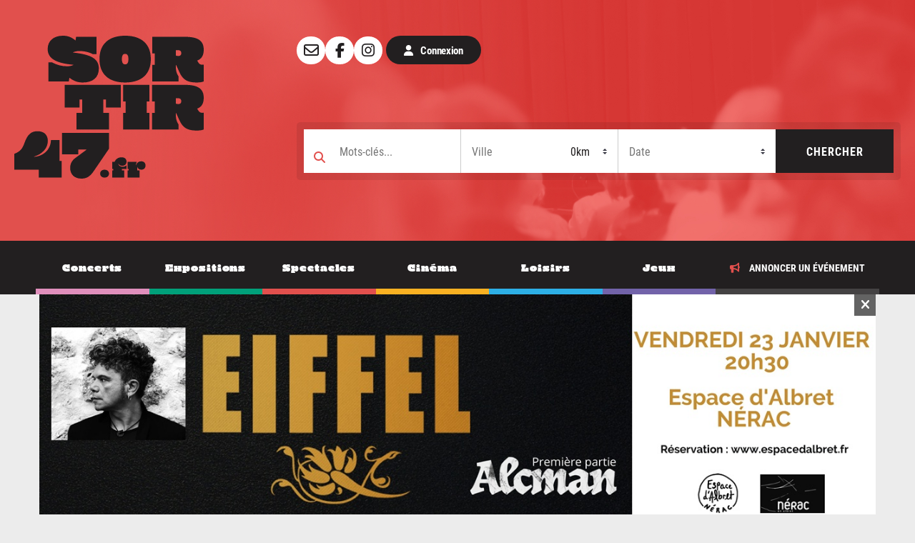

--- FILE ---
content_type: text/html; charset=utf-8
request_url: https://www.google.com/recaptcha/api2/anchor?ar=1&k=6LcBDcErAAAAAFQfdZ-pZefm77As21a2l5VBe6js&co=aHR0cHM6Ly93d3cuc29ydGlyNDcuZnI6NDQz&hl=en&v=7gg7H51Q-naNfhmCP3_R47ho&size=invisible&anchor-ms=20000&execute-ms=30000&cb=avca4ksp2yj3
body_size: 48003
content:
<!DOCTYPE HTML><html dir="ltr" lang="en"><head><meta http-equiv="Content-Type" content="text/html; charset=UTF-8">
<meta http-equiv="X-UA-Compatible" content="IE=edge">
<title>reCAPTCHA</title>
<style type="text/css">
/* cyrillic-ext */
@font-face {
  font-family: 'Roboto';
  font-style: normal;
  font-weight: 400;
  font-stretch: 100%;
  src: url(//fonts.gstatic.com/s/roboto/v48/KFO7CnqEu92Fr1ME7kSn66aGLdTylUAMa3GUBHMdazTgWw.woff2) format('woff2');
  unicode-range: U+0460-052F, U+1C80-1C8A, U+20B4, U+2DE0-2DFF, U+A640-A69F, U+FE2E-FE2F;
}
/* cyrillic */
@font-face {
  font-family: 'Roboto';
  font-style: normal;
  font-weight: 400;
  font-stretch: 100%;
  src: url(//fonts.gstatic.com/s/roboto/v48/KFO7CnqEu92Fr1ME7kSn66aGLdTylUAMa3iUBHMdazTgWw.woff2) format('woff2');
  unicode-range: U+0301, U+0400-045F, U+0490-0491, U+04B0-04B1, U+2116;
}
/* greek-ext */
@font-face {
  font-family: 'Roboto';
  font-style: normal;
  font-weight: 400;
  font-stretch: 100%;
  src: url(//fonts.gstatic.com/s/roboto/v48/KFO7CnqEu92Fr1ME7kSn66aGLdTylUAMa3CUBHMdazTgWw.woff2) format('woff2');
  unicode-range: U+1F00-1FFF;
}
/* greek */
@font-face {
  font-family: 'Roboto';
  font-style: normal;
  font-weight: 400;
  font-stretch: 100%;
  src: url(//fonts.gstatic.com/s/roboto/v48/KFO7CnqEu92Fr1ME7kSn66aGLdTylUAMa3-UBHMdazTgWw.woff2) format('woff2');
  unicode-range: U+0370-0377, U+037A-037F, U+0384-038A, U+038C, U+038E-03A1, U+03A3-03FF;
}
/* math */
@font-face {
  font-family: 'Roboto';
  font-style: normal;
  font-weight: 400;
  font-stretch: 100%;
  src: url(//fonts.gstatic.com/s/roboto/v48/KFO7CnqEu92Fr1ME7kSn66aGLdTylUAMawCUBHMdazTgWw.woff2) format('woff2');
  unicode-range: U+0302-0303, U+0305, U+0307-0308, U+0310, U+0312, U+0315, U+031A, U+0326-0327, U+032C, U+032F-0330, U+0332-0333, U+0338, U+033A, U+0346, U+034D, U+0391-03A1, U+03A3-03A9, U+03B1-03C9, U+03D1, U+03D5-03D6, U+03F0-03F1, U+03F4-03F5, U+2016-2017, U+2034-2038, U+203C, U+2040, U+2043, U+2047, U+2050, U+2057, U+205F, U+2070-2071, U+2074-208E, U+2090-209C, U+20D0-20DC, U+20E1, U+20E5-20EF, U+2100-2112, U+2114-2115, U+2117-2121, U+2123-214F, U+2190, U+2192, U+2194-21AE, U+21B0-21E5, U+21F1-21F2, U+21F4-2211, U+2213-2214, U+2216-22FF, U+2308-230B, U+2310, U+2319, U+231C-2321, U+2336-237A, U+237C, U+2395, U+239B-23B7, U+23D0, U+23DC-23E1, U+2474-2475, U+25AF, U+25B3, U+25B7, U+25BD, U+25C1, U+25CA, U+25CC, U+25FB, U+266D-266F, U+27C0-27FF, U+2900-2AFF, U+2B0E-2B11, U+2B30-2B4C, U+2BFE, U+3030, U+FF5B, U+FF5D, U+1D400-1D7FF, U+1EE00-1EEFF;
}
/* symbols */
@font-face {
  font-family: 'Roboto';
  font-style: normal;
  font-weight: 400;
  font-stretch: 100%;
  src: url(//fonts.gstatic.com/s/roboto/v48/KFO7CnqEu92Fr1ME7kSn66aGLdTylUAMaxKUBHMdazTgWw.woff2) format('woff2');
  unicode-range: U+0001-000C, U+000E-001F, U+007F-009F, U+20DD-20E0, U+20E2-20E4, U+2150-218F, U+2190, U+2192, U+2194-2199, U+21AF, U+21E6-21F0, U+21F3, U+2218-2219, U+2299, U+22C4-22C6, U+2300-243F, U+2440-244A, U+2460-24FF, U+25A0-27BF, U+2800-28FF, U+2921-2922, U+2981, U+29BF, U+29EB, U+2B00-2BFF, U+4DC0-4DFF, U+FFF9-FFFB, U+10140-1018E, U+10190-1019C, U+101A0, U+101D0-101FD, U+102E0-102FB, U+10E60-10E7E, U+1D2C0-1D2D3, U+1D2E0-1D37F, U+1F000-1F0FF, U+1F100-1F1AD, U+1F1E6-1F1FF, U+1F30D-1F30F, U+1F315, U+1F31C, U+1F31E, U+1F320-1F32C, U+1F336, U+1F378, U+1F37D, U+1F382, U+1F393-1F39F, U+1F3A7-1F3A8, U+1F3AC-1F3AF, U+1F3C2, U+1F3C4-1F3C6, U+1F3CA-1F3CE, U+1F3D4-1F3E0, U+1F3ED, U+1F3F1-1F3F3, U+1F3F5-1F3F7, U+1F408, U+1F415, U+1F41F, U+1F426, U+1F43F, U+1F441-1F442, U+1F444, U+1F446-1F449, U+1F44C-1F44E, U+1F453, U+1F46A, U+1F47D, U+1F4A3, U+1F4B0, U+1F4B3, U+1F4B9, U+1F4BB, U+1F4BF, U+1F4C8-1F4CB, U+1F4D6, U+1F4DA, U+1F4DF, U+1F4E3-1F4E6, U+1F4EA-1F4ED, U+1F4F7, U+1F4F9-1F4FB, U+1F4FD-1F4FE, U+1F503, U+1F507-1F50B, U+1F50D, U+1F512-1F513, U+1F53E-1F54A, U+1F54F-1F5FA, U+1F610, U+1F650-1F67F, U+1F687, U+1F68D, U+1F691, U+1F694, U+1F698, U+1F6AD, U+1F6B2, U+1F6B9-1F6BA, U+1F6BC, U+1F6C6-1F6CF, U+1F6D3-1F6D7, U+1F6E0-1F6EA, U+1F6F0-1F6F3, U+1F6F7-1F6FC, U+1F700-1F7FF, U+1F800-1F80B, U+1F810-1F847, U+1F850-1F859, U+1F860-1F887, U+1F890-1F8AD, U+1F8B0-1F8BB, U+1F8C0-1F8C1, U+1F900-1F90B, U+1F93B, U+1F946, U+1F984, U+1F996, U+1F9E9, U+1FA00-1FA6F, U+1FA70-1FA7C, U+1FA80-1FA89, U+1FA8F-1FAC6, U+1FACE-1FADC, U+1FADF-1FAE9, U+1FAF0-1FAF8, U+1FB00-1FBFF;
}
/* vietnamese */
@font-face {
  font-family: 'Roboto';
  font-style: normal;
  font-weight: 400;
  font-stretch: 100%;
  src: url(//fonts.gstatic.com/s/roboto/v48/KFO7CnqEu92Fr1ME7kSn66aGLdTylUAMa3OUBHMdazTgWw.woff2) format('woff2');
  unicode-range: U+0102-0103, U+0110-0111, U+0128-0129, U+0168-0169, U+01A0-01A1, U+01AF-01B0, U+0300-0301, U+0303-0304, U+0308-0309, U+0323, U+0329, U+1EA0-1EF9, U+20AB;
}
/* latin-ext */
@font-face {
  font-family: 'Roboto';
  font-style: normal;
  font-weight: 400;
  font-stretch: 100%;
  src: url(//fonts.gstatic.com/s/roboto/v48/KFO7CnqEu92Fr1ME7kSn66aGLdTylUAMa3KUBHMdazTgWw.woff2) format('woff2');
  unicode-range: U+0100-02BA, U+02BD-02C5, U+02C7-02CC, U+02CE-02D7, U+02DD-02FF, U+0304, U+0308, U+0329, U+1D00-1DBF, U+1E00-1E9F, U+1EF2-1EFF, U+2020, U+20A0-20AB, U+20AD-20C0, U+2113, U+2C60-2C7F, U+A720-A7FF;
}
/* latin */
@font-face {
  font-family: 'Roboto';
  font-style: normal;
  font-weight: 400;
  font-stretch: 100%;
  src: url(//fonts.gstatic.com/s/roboto/v48/KFO7CnqEu92Fr1ME7kSn66aGLdTylUAMa3yUBHMdazQ.woff2) format('woff2');
  unicode-range: U+0000-00FF, U+0131, U+0152-0153, U+02BB-02BC, U+02C6, U+02DA, U+02DC, U+0304, U+0308, U+0329, U+2000-206F, U+20AC, U+2122, U+2191, U+2193, U+2212, U+2215, U+FEFF, U+FFFD;
}
/* cyrillic-ext */
@font-face {
  font-family: 'Roboto';
  font-style: normal;
  font-weight: 500;
  font-stretch: 100%;
  src: url(//fonts.gstatic.com/s/roboto/v48/KFO7CnqEu92Fr1ME7kSn66aGLdTylUAMa3GUBHMdazTgWw.woff2) format('woff2');
  unicode-range: U+0460-052F, U+1C80-1C8A, U+20B4, U+2DE0-2DFF, U+A640-A69F, U+FE2E-FE2F;
}
/* cyrillic */
@font-face {
  font-family: 'Roboto';
  font-style: normal;
  font-weight: 500;
  font-stretch: 100%;
  src: url(//fonts.gstatic.com/s/roboto/v48/KFO7CnqEu92Fr1ME7kSn66aGLdTylUAMa3iUBHMdazTgWw.woff2) format('woff2');
  unicode-range: U+0301, U+0400-045F, U+0490-0491, U+04B0-04B1, U+2116;
}
/* greek-ext */
@font-face {
  font-family: 'Roboto';
  font-style: normal;
  font-weight: 500;
  font-stretch: 100%;
  src: url(//fonts.gstatic.com/s/roboto/v48/KFO7CnqEu92Fr1ME7kSn66aGLdTylUAMa3CUBHMdazTgWw.woff2) format('woff2');
  unicode-range: U+1F00-1FFF;
}
/* greek */
@font-face {
  font-family: 'Roboto';
  font-style: normal;
  font-weight: 500;
  font-stretch: 100%;
  src: url(//fonts.gstatic.com/s/roboto/v48/KFO7CnqEu92Fr1ME7kSn66aGLdTylUAMa3-UBHMdazTgWw.woff2) format('woff2');
  unicode-range: U+0370-0377, U+037A-037F, U+0384-038A, U+038C, U+038E-03A1, U+03A3-03FF;
}
/* math */
@font-face {
  font-family: 'Roboto';
  font-style: normal;
  font-weight: 500;
  font-stretch: 100%;
  src: url(//fonts.gstatic.com/s/roboto/v48/KFO7CnqEu92Fr1ME7kSn66aGLdTylUAMawCUBHMdazTgWw.woff2) format('woff2');
  unicode-range: U+0302-0303, U+0305, U+0307-0308, U+0310, U+0312, U+0315, U+031A, U+0326-0327, U+032C, U+032F-0330, U+0332-0333, U+0338, U+033A, U+0346, U+034D, U+0391-03A1, U+03A3-03A9, U+03B1-03C9, U+03D1, U+03D5-03D6, U+03F0-03F1, U+03F4-03F5, U+2016-2017, U+2034-2038, U+203C, U+2040, U+2043, U+2047, U+2050, U+2057, U+205F, U+2070-2071, U+2074-208E, U+2090-209C, U+20D0-20DC, U+20E1, U+20E5-20EF, U+2100-2112, U+2114-2115, U+2117-2121, U+2123-214F, U+2190, U+2192, U+2194-21AE, U+21B0-21E5, U+21F1-21F2, U+21F4-2211, U+2213-2214, U+2216-22FF, U+2308-230B, U+2310, U+2319, U+231C-2321, U+2336-237A, U+237C, U+2395, U+239B-23B7, U+23D0, U+23DC-23E1, U+2474-2475, U+25AF, U+25B3, U+25B7, U+25BD, U+25C1, U+25CA, U+25CC, U+25FB, U+266D-266F, U+27C0-27FF, U+2900-2AFF, U+2B0E-2B11, U+2B30-2B4C, U+2BFE, U+3030, U+FF5B, U+FF5D, U+1D400-1D7FF, U+1EE00-1EEFF;
}
/* symbols */
@font-face {
  font-family: 'Roboto';
  font-style: normal;
  font-weight: 500;
  font-stretch: 100%;
  src: url(//fonts.gstatic.com/s/roboto/v48/KFO7CnqEu92Fr1ME7kSn66aGLdTylUAMaxKUBHMdazTgWw.woff2) format('woff2');
  unicode-range: U+0001-000C, U+000E-001F, U+007F-009F, U+20DD-20E0, U+20E2-20E4, U+2150-218F, U+2190, U+2192, U+2194-2199, U+21AF, U+21E6-21F0, U+21F3, U+2218-2219, U+2299, U+22C4-22C6, U+2300-243F, U+2440-244A, U+2460-24FF, U+25A0-27BF, U+2800-28FF, U+2921-2922, U+2981, U+29BF, U+29EB, U+2B00-2BFF, U+4DC0-4DFF, U+FFF9-FFFB, U+10140-1018E, U+10190-1019C, U+101A0, U+101D0-101FD, U+102E0-102FB, U+10E60-10E7E, U+1D2C0-1D2D3, U+1D2E0-1D37F, U+1F000-1F0FF, U+1F100-1F1AD, U+1F1E6-1F1FF, U+1F30D-1F30F, U+1F315, U+1F31C, U+1F31E, U+1F320-1F32C, U+1F336, U+1F378, U+1F37D, U+1F382, U+1F393-1F39F, U+1F3A7-1F3A8, U+1F3AC-1F3AF, U+1F3C2, U+1F3C4-1F3C6, U+1F3CA-1F3CE, U+1F3D4-1F3E0, U+1F3ED, U+1F3F1-1F3F3, U+1F3F5-1F3F7, U+1F408, U+1F415, U+1F41F, U+1F426, U+1F43F, U+1F441-1F442, U+1F444, U+1F446-1F449, U+1F44C-1F44E, U+1F453, U+1F46A, U+1F47D, U+1F4A3, U+1F4B0, U+1F4B3, U+1F4B9, U+1F4BB, U+1F4BF, U+1F4C8-1F4CB, U+1F4D6, U+1F4DA, U+1F4DF, U+1F4E3-1F4E6, U+1F4EA-1F4ED, U+1F4F7, U+1F4F9-1F4FB, U+1F4FD-1F4FE, U+1F503, U+1F507-1F50B, U+1F50D, U+1F512-1F513, U+1F53E-1F54A, U+1F54F-1F5FA, U+1F610, U+1F650-1F67F, U+1F687, U+1F68D, U+1F691, U+1F694, U+1F698, U+1F6AD, U+1F6B2, U+1F6B9-1F6BA, U+1F6BC, U+1F6C6-1F6CF, U+1F6D3-1F6D7, U+1F6E0-1F6EA, U+1F6F0-1F6F3, U+1F6F7-1F6FC, U+1F700-1F7FF, U+1F800-1F80B, U+1F810-1F847, U+1F850-1F859, U+1F860-1F887, U+1F890-1F8AD, U+1F8B0-1F8BB, U+1F8C0-1F8C1, U+1F900-1F90B, U+1F93B, U+1F946, U+1F984, U+1F996, U+1F9E9, U+1FA00-1FA6F, U+1FA70-1FA7C, U+1FA80-1FA89, U+1FA8F-1FAC6, U+1FACE-1FADC, U+1FADF-1FAE9, U+1FAF0-1FAF8, U+1FB00-1FBFF;
}
/* vietnamese */
@font-face {
  font-family: 'Roboto';
  font-style: normal;
  font-weight: 500;
  font-stretch: 100%;
  src: url(//fonts.gstatic.com/s/roboto/v48/KFO7CnqEu92Fr1ME7kSn66aGLdTylUAMa3OUBHMdazTgWw.woff2) format('woff2');
  unicode-range: U+0102-0103, U+0110-0111, U+0128-0129, U+0168-0169, U+01A0-01A1, U+01AF-01B0, U+0300-0301, U+0303-0304, U+0308-0309, U+0323, U+0329, U+1EA0-1EF9, U+20AB;
}
/* latin-ext */
@font-face {
  font-family: 'Roboto';
  font-style: normal;
  font-weight: 500;
  font-stretch: 100%;
  src: url(//fonts.gstatic.com/s/roboto/v48/KFO7CnqEu92Fr1ME7kSn66aGLdTylUAMa3KUBHMdazTgWw.woff2) format('woff2');
  unicode-range: U+0100-02BA, U+02BD-02C5, U+02C7-02CC, U+02CE-02D7, U+02DD-02FF, U+0304, U+0308, U+0329, U+1D00-1DBF, U+1E00-1E9F, U+1EF2-1EFF, U+2020, U+20A0-20AB, U+20AD-20C0, U+2113, U+2C60-2C7F, U+A720-A7FF;
}
/* latin */
@font-face {
  font-family: 'Roboto';
  font-style: normal;
  font-weight: 500;
  font-stretch: 100%;
  src: url(//fonts.gstatic.com/s/roboto/v48/KFO7CnqEu92Fr1ME7kSn66aGLdTylUAMa3yUBHMdazQ.woff2) format('woff2');
  unicode-range: U+0000-00FF, U+0131, U+0152-0153, U+02BB-02BC, U+02C6, U+02DA, U+02DC, U+0304, U+0308, U+0329, U+2000-206F, U+20AC, U+2122, U+2191, U+2193, U+2212, U+2215, U+FEFF, U+FFFD;
}
/* cyrillic-ext */
@font-face {
  font-family: 'Roboto';
  font-style: normal;
  font-weight: 900;
  font-stretch: 100%;
  src: url(//fonts.gstatic.com/s/roboto/v48/KFO7CnqEu92Fr1ME7kSn66aGLdTylUAMa3GUBHMdazTgWw.woff2) format('woff2');
  unicode-range: U+0460-052F, U+1C80-1C8A, U+20B4, U+2DE0-2DFF, U+A640-A69F, U+FE2E-FE2F;
}
/* cyrillic */
@font-face {
  font-family: 'Roboto';
  font-style: normal;
  font-weight: 900;
  font-stretch: 100%;
  src: url(//fonts.gstatic.com/s/roboto/v48/KFO7CnqEu92Fr1ME7kSn66aGLdTylUAMa3iUBHMdazTgWw.woff2) format('woff2');
  unicode-range: U+0301, U+0400-045F, U+0490-0491, U+04B0-04B1, U+2116;
}
/* greek-ext */
@font-face {
  font-family: 'Roboto';
  font-style: normal;
  font-weight: 900;
  font-stretch: 100%;
  src: url(//fonts.gstatic.com/s/roboto/v48/KFO7CnqEu92Fr1ME7kSn66aGLdTylUAMa3CUBHMdazTgWw.woff2) format('woff2');
  unicode-range: U+1F00-1FFF;
}
/* greek */
@font-face {
  font-family: 'Roboto';
  font-style: normal;
  font-weight: 900;
  font-stretch: 100%;
  src: url(//fonts.gstatic.com/s/roboto/v48/KFO7CnqEu92Fr1ME7kSn66aGLdTylUAMa3-UBHMdazTgWw.woff2) format('woff2');
  unicode-range: U+0370-0377, U+037A-037F, U+0384-038A, U+038C, U+038E-03A1, U+03A3-03FF;
}
/* math */
@font-face {
  font-family: 'Roboto';
  font-style: normal;
  font-weight: 900;
  font-stretch: 100%;
  src: url(//fonts.gstatic.com/s/roboto/v48/KFO7CnqEu92Fr1ME7kSn66aGLdTylUAMawCUBHMdazTgWw.woff2) format('woff2');
  unicode-range: U+0302-0303, U+0305, U+0307-0308, U+0310, U+0312, U+0315, U+031A, U+0326-0327, U+032C, U+032F-0330, U+0332-0333, U+0338, U+033A, U+0346, U+034D, U+0391-03A1, U+03A3-03A9, U+03B1-03C9, U+03D1, U+03D5-03D6, U+03F0-03F1, U+03F4-03F5, U+2016-2017, U+2034-2038, U+203C, U+2040, U+2043, U+2047, U+2050, U+2057, U+205F, U+2070-2071, U+2074-208E, U+2090-209C, U+20D0-20DC, U+20E1, U+20E5-20EF, U+2100-2112, U+2114-2115, U+2117-2121, U+2123-214F, U+2190, U+2192, U+2194-21AE, U+21B0-21E5, U+21F1-21F2, U+21F4-2211, U+2213-2214, U+2216-22FF, U+2308-230B, U+2310, U+2319, U+231C-2321, U+2336-237A, U+237C, U+2395, U+239B-23B7, U+23D0, U+23DC-23E1, U+2474-2475, U+25AF, U+25B3, U+25B7, U+25BD, U+25C1, U+25CA, U+25CC, U+25FB, U+266D-266F, U+27C0-27FF, U+2900-2AFF, U+2B0E-2B11, U+2B30-2B4C, U+2BFE, U+3030, U+FF5B, U+FF5D, U+1D400-1D7FF, U+1EE00-1EEFF;
}
/* symbols */
@font-face {
  font-family: 'Roboto';
  font-style: normal;
  font-weight: 900;
  font-stretch: 100%;
  src: url(//fonts.gstatic.com/s/roboto/v48/KFO7CnqEu92Fr1ME7kSn66aGLdTylUAMaxKUBHMdazTgWw.woff2) format('woff2');
  unicode-range: U+0001-000C, U+000E-001F, U+007F-009F, U+20DD-20E0, U+20E2-20E4, U+2150-218F, U+2190, U+2192, U+2194-2199, U+21AF, U+21E6-21F0, U+21F3, U+2218-2219, U+2299, U+22C4-22C6, U+2300-243F, U+2440-244A, U+2460-24FF, U+25A0-27BF, U+2800-28FF, U+2921-2922, U+2981, U+29BF, U+29EB, U+2B00-2BFF, U+4DC0-4DFF, U+FFF9-FFFB, U+10140-1018E, U+10190-1019C, U+101A0, U+101D0-101FD, U+102E0-102FB, U+10E60-10E7E, U+1D2C0-1D2D3, U+1D2E0-1D37F, U+1F000-1F0FF, U+1F100-1F1AD, U+1F1E6-1F1FF, U+1F30D-1F30F, U+1F315, U+1F31C, U+1F31E, U+1F320-1F32C, U+1F336, U+1F378, U+1F37D, U+1F382, U+1F393-1F39F, U+1F3A7-1F3A8, U+1F3AC-1F3AF, U+1F3C2, U+1F3C4-1F3C6, U+1F3CA-1F3CE, U+1F3D4-1F3E0, U+1F3ED, U+1F3F1-1F3F3, U+1F3F5-1F3F7, U+1F408, U+1F415, U+1F41F, U+1F426, U+1F43F, U+1F441-1F442, U+1F444, U+1F446-1F449, U+1F44C-1F44E, U+1F453, U+1F46A, U+1F47D, U+1F4A3, U+1F4B0, U+1F4B3, U+1F4B9, U+1F4BB, U+1F4BF, U+1F4C8-1F4CB, U+1F4D6, U+1F4DA, U+1F4DF, U+1F4E3-1F4E6, U+1F4EA-1F4ED, U+1F4F7, U+1F4F9-1F4FB, U+1F4FD-1F4FE, U+1F503, U+1F507-1F50B, U+1F50D, U+1F512-1F513, U+1F53E-1F54A, U+1F54F-1F5FA, U+1F610, U+1F650-1F67F, U+1F687, U+1F68D, U+1F691, U+1F694, U+1F698, U+1F6AD, U+1F6B2, U+1F6B9-1F6BA, U+1F6BC, U+1F6C6-1F6CF, U+1F6D3-1F6D7, U+1F6E0-1F6EA, U+1F6F0-1F6F3, U+1F6F7-1F6FC, U+1F700-1F7FF, U+1F800-1F80B, U+1F810-1F847, U+1F850-1F859, U+1F860-1F887, U+1F890-1F8AD, U+1F8B0-1F8BB, U+1F8C0-1F8C1, U+1F900-1F90B, U+1F93B, U+1F946, U+1F984, U+1F996, U+1F9E9, U+1FA00-1FA6F, U+1FA70-1FA7C, U+1FA80-1FA89, U+1FA8F-1FAC6, U+1FACE-1FADC, U+1FADF-1FAE9, U+1FAF0-1FAF8, U+1FB00-1FBFF;
}
/* vietnamese */
@font-face {
  font-family: 'Roboto';
  font-style: normal;
  font-weight: 900;
  font-stretch: 100%;
  src: url(//fonts.gstatic.com/s/roboto/v48/KFO7CnqEu92Fr1ME7kSn66aGLdTylUAMa3OUBHMdazTgWw.woff2) format('woff2');
  unicode-range: U+0102-0103, U+0110-0111, U+0128-0129, U+0168-0169, U+01A0-01A1, U+01AF-01B0, U+0300-0301, U+0303-0304, U+0308-0309, U+0323, U+0329, U+1EA0-1EF9, U+20AB;
}
/* latin-ext */
@font-face {
  font-family: 'Roboto';
  font-style: normal;
  font-weight: 900;
  font-stretch: 100%;
  src: url(//fonts.gstatic.com/s/roboto/v48/KFO7CnqEu92Fr1ME7kSn66aGLdTylUAMa3KUBHMdazTgWw.woff2) format('woff2');
  unicode-range: U+0100-02BA, U+02BD-02C5, U+02C7-02CC, U+02CE-02D7, U+02DD-02FF, U+0304, U+0308, U+0329, U+1D00-1DBF, U+1E00-1E9F, U+1EF2-1EFF, U+2020, U+20A0-20AB, U+20AD-20C0, U+2113, U+2C60-2C7F, U+A720-A7FF;
}
/* latin */
@font-face {
  font-family: 'Roboto';
  font-style: normal;
  font-weight: 900;
  font-stretch: 100%;
  src: url(//fonts.gstatic.com/s/roboto/v48/KFO7CnqEu92Fr1ME7kSn66aGLdTylUAMa3yUBHMdazQ.woff2) format('woff2');
  unicode-range: U+0000-00FF, U+0131, U+0152-0153, U+02BB-02BC, U+02C6, U+02DA, U+02DC, U+0304, U+0308, U+0329, U+2000-206F, U+20AC, U+2122, U+2191, U+2193, U+2212, U+2215, U+FEFF, U+FFFD;
}

</style>
<link rel="stylesheet" type="text/css" href="https://www.gstatic.com/recaptcha/releases/7gg7H51Q-naNfhmCP3_R47ho/styles__ltr.css">
<script nonce="ho5ZRMmzMkIDI6g0OgNPcg" type="text/javascript">window['__recaptcha_api'] = 'https://www.google.com/recaptcha/api2/';</script>
<script type="text/javascript" src="https://www.gstatic.com/recaptcha/releases/7gg7H51Q-naNfhmCP3_R47ho/recaptcha__en.js" nonce="ho5ZRMmzMkIDI6g0OgNPcg">
      
    </script></head>
<body><div id="rc-anchor-alert" class="rc-anchor-alert"></div>
<input type="hidden" id="recaptcha-token" value="[base64]">
<script type="text/javascript" nonce="ho5ZRMmzMkIDI6g0OgNPcg">
      recaptcha.anchor.Main.init("[\x22ainput\x22,[\x22bgdata\x22,\x22\x22,\[base64]/[base64]/UltIKytdPWE6KGE8MjA0OD9SW0grK109YT4+NnwxOTI6KChhJjY0NTEyKT09NTUyOTYmJnErMTxoLmxlbmd0aCYmKGguY2hhckNvZGVBdChxKzEpJjY0NTEyKT09NTYzMjA/[base64]/MjU1OlI/[base64]/[base64]/[base64]/[base64]/[base64]/[base64]/[base64]/[base64]/[base64]/[base64]\x22,\[base64]\x22,\x22GsKQw7hTw4nCu8OAwq1wA8OvwqFEC8KkwqrDnsKCw7bCphJBwoDCpgkGG8KJGcK/WcKqw7h4wqwvw6RVVFfCnMOGE33CtMKSMF16w6zDkjwLQjTCiMOuw44dwroOOxR/T8OgwqjDmGnDgMOcZsK+WMKGC8O1cm7CrMOfw4/DqSIRw7zDv8KJwpLDpyxTwpDCocK/wrRGw4x7w63DsUcEK2XCh8OVSMOzw5ZDw5HDpQ3Csl88w7huw47CoxfDnCRxH8O4E1fDm8KODyjDuxgyKsK/wo3DgcKKTcK2NFVaw75dGcKkw57ClcKOw5LCncKhZx4jwrrCjyluBcK3w47Chgk6FjHDiMKrwroKw4PDuFp0CMK7wobCuTXDlU1QwozDpsOhw4DCscOPw59+c8OfQkAaa8O/VVxsJANzw7jDqzttwqVZwptHw4PDvxhHwpDCsC44wrhhwp9xVQjDk8Khwr9uw6VeBQ9ew6BXw6XCnMKzAwRWBlDDpUDCh8K+woLDlykxw4QEw5fDlB3DgMKew5jCs2Bkw6Z+w58PS8KywrXDvDnDimM6WEd+wrHCqhDDgiXCvDdpwqHCtwLCrUsJw50/[base64]/Cs8KPw4vCpSLDsXBuUsO/[base64]/CtUMDOMKjacOywqjCtMOvw4rDnHfCssK/ZX4yw7zDhEnCqkfDnmjDu8KEwrM1woTCpsO5wr1ZQhxTCsO1ZFcHwr/CkRF5WhthSMOMWcOuwp/DsCwtwpHDizh6w6rDoMOnwptVwqHCtnTCi1PCnMK3QcK0K8OPw7oHwpZrwqXCq8OTe1BUXSPChcK4w7RCw53CphItw7FwMMKGwrDDuMKYAMK1wqfDp8K/w4M3w5ZqNGlhwpEVAx/Cl1zDp8KlT3jCpnPDgCJoJMO1woTDkEw1wqTCusKFCwpZw6jDqMOtV8KyNwLDvTnCnCgcwodrahnCkMOow7slZlvDtFjDh8OYA3TDm8OvIzBII8KNKxB8wr/DscOhQiEbw4BZUwwsw4sIGALCgcKFwpQ3O8O4w4bClMOAICDCtsOOw5XDsy3DsMOxw7Uqw5INEEjCvsKeDcOlZRPCgcKfIVLCl8OhwqRuVQYSw4EOLmNpXcO1wqdRwqrCl8OfwqdqSzfCrUs4wqJuwokWw5EPw4oGw4rCscKvwoEMWMK6GhbDtMKBwpY/wqzDqErDrsOawqg6N2Bmw5zDm8Kyw6tAFREUw4HCuU/CiMOFJcKvw4zClXFtwpVuwqMVwo/Co8K8w5lqOVTDiATDsTfCrcK4YsONwq44w5vDicOtLz7CqU3CrU7CuWfCssO5eMOKXMKHWWnDvMK9w4nCj8O8UcKqw7vDuMO4d8KRN8KzC8Onw6l/TsOrMsOqw5LCocKHw6oSwq5vwq8iw7Yzw5XDiMKnw7jChcKOcCFwHAhNVxJCwrMww5XDgsOFw43CqGrCgcOKRBkVwotzB2k+w6l7WBXDjjLCoQMpwqp6w5MkwoFywpUJwrHCjA9CfMKuw7fDjww8wqPDkm/CjsKxVcKqwojDl8K9wpfCjcOcw5HDmkvCtk4jw5/[base64]/wpBqVFlRw4vDsMOHw4rCmC8hwqpPcQwzwr9+w6zCpjJ8wpRhA8KPwrvDvsOSw6oxw59ZDsOuwozDgcKNEMOTwqXCrF7DqgDCpcOEwrnDujsZGTVvwrfDuyTDqcKnLS/[base64]/DmV4qRUjCqxUXw47Di3rCumNCfcKNw6HCrMOew7HCkUFWBsOoDC8tw6BbwqjDow3Cs8K3w6I1w4PDgcOkeMO7N8KtQ8K/DMOAwq0PZcOtNXAYWMKew6fDpMOTw6fCu8KQw7HCr8OyMnduA0/Cq8O7SnYNe0EJVxcBw47CqMOSQhHDqsOyaG/DhFdMwrANw4jCrsK3w5dmAsOtwp8wWF7CtcKLw5JRDzDDrVFtw7zCv8OJw4nCgGjDnD/DicOEwp8Gw6d4aQQUwrfCmyfCkcOqwq5Ew7DCkcOOasOQwrJ0wppHwpzDi1HCgcKWBXrDk8KNw67CiMOWAsKuw4lIw6kiSWVgABEhQGjDm2cgwqgaw7nCk8K/w5nDqMK4NcOiwrdVSMK7UsKiwp/Cv2oQGQXCo3jDu1HDkMK+w7XDtsOYwpJxw6YrfzzDmArCunPCvCLDqsONw7FoEsKOwqFLS8Kkb8OlJcOfw7/CtsOkw5hwwq1MwoTDuDkrw5I+wp/DkA5IecOuRsOyw7XDkcKAeh49wrXDrERRKVdcZSnDusK+VMKqTgUcecK0fMKvwqzDu8Obw7PDusKTSWvCicOkQcOqwqLDvMO8YFvDl1sqw4rDqsOVQTbCvcORwoDDhl3Cn8OnUcOYe8OlacKdw4/CncOBesOLwo1dw5NIP8OLw5VDwrAeQFZtwohGw4XDjcONwrh1wprCtMOiwqRaw73CvXXDl8Oxwq/DrXtLZ8Kow7jDhkJ8wp9mSMO2wqQHAsK1UDBVw5MwXMObKBEZw4Ifw59Xwo0BMDQAM0XDgsKXb1/[base64]/UETDnsObAMOZwpjCmsKKwqfDkT/[base64]/w47Ci8OSwrt4ECBUU2fDjRTDhCbDqsOgw7ssTsK8wp/DrncqDSHDsl3DisK2w5PDvC4zw7PClsKeFMOZMmMIw6LCikUjwpBwQsOiwr/Cqm/[base64]/YGJ0w6k3IsOUBl8rw5hTw7bCuGA/w5J/wq1mw6fDkxNTV0x5O8KyaMOQNcKsTkYDRcK6wqvCtsO+w4EhFMK0YMKzw4DCr8OyJsOdwojDmm8rXMKQcWZrV8KtwrcpbH7DlsKCwph+d3BBwpdGQsOfwqhmOMO/wrfDlyY3TV9Nw4oTwp1PD3EhcMOmUsKkNQ7DvcOGwqXCvWZ2XcOYfF5JwqTDosKob8KRcMKIwq9IwoDCjCUlwq87UlXDh2EFwpguHWXCkcO4SDUvQAXCrMOmbgDDnyDDuxwnb0h/w7zDnk3DkzF2wovChUITw4hGw6AuCMOpwoFvDU3Dj8K7w49GOwE1DsOXw6zDkWsTKzjDlRfCi8ObwqF0w53DhDXDlsOBeMOHwrPCl8Oow7xbw6R+w5bDqsO/[base64]/KcO3wokYcsOrw6jDphvDuA/ClBLCq0wPw4BXNgN1w6zCtcOudRLDuMKzw7fCsXVWwqonw4vDpxTCr8KXF8K9wo7DgsKnw7DCk33DuMKywp1+KWHDkcKGwr7DrzFfw6FkKQHDpCRtb8Orw5fDjVMDw511OHHDssKSdX5QNHgaw7HDpsOrH27DhCw5wp0/w7zCicODU8ORHcKKwqUJw5hsH8OkwpbCs8KhFBXCiG/DuwQJwqfClSJ+TcK3VAgJJVBgw5nCo8KNBWtVVj/CjsKwwqhxwozCn8O/XcOyXMKww4bCsV1cG17CsC4YwqFsw5fDlMOuSBF4wr7CnA1Bw6XCs8KkM8ODdMKiHgsuw6nDiQfDiF/Cv39pUsOuw69RXCAUwoANfyvCoT4LdcKKwonClTRBw7bCswfCr8OswrDDpBfDs8KqHsKOw7nCnyPDkcOIwrDDg0XCoQ11wrwYwpM0EFTChcO/w4/DpsOHC8OdLyDCt8ORaxQMw5wMYgjDkB3CtQkMVsOOakDDhHDClsKmwrzCnsKRJ0ARwrLCoMKawqMYw6U/[base64]/CjHA1wpDCqVxMLnXDrCrDnFDCmsKEUjrCpcOIHzFAwqTCssK8w4UyYsKCw5Jzw59ZwrJrJHlCMMK0w61sw5/Ct13DvcOPIVDChSrDjsOCwoIWPm5ZbAzCg8KsWMKhOMKpCMOZw5Yhw6bDt8OEKsKNw4NoGsKKHHDDqGRiwpjCj8OOwpsgw5bCuMK/wqIAZMKjYMKQCcKYdsOvAB7DlQNEw55ZwqXDjSZ0wrfCrsKCwrPDuA4sZMO5w4Y4U0kyw5Fmw59RYcKtd8KUw4vDkiAxEMOBF0jCsDYtwrZ4X3/ClMKFw60Tw7TCicKTVAQsw7NMKkZTwrIBDcOqwpE0RMOMwoPDtnN4wpXDhsODw5sHSDJlB8OnVghlwoJLBcKKw47CpsKDw44OwqHDjFNxwpl6w4FQSzo3OcOuJljDpTLCsMOiw7chw79lw7dPXGUlAcO/[base64]/DpMKiwq/CqxAHwqReaBN5ekwEw6xewrdPwo8EN8KqCcOFw4/[base64]/DmhPCt3zCpg3DoU9Cwpo7XSPCgcKZw5/ChsKOwrN+WxHCv8KYw53DmUlMOMKqw6/CpG9Cwo0rIl4mw508KkDCnCMew5kKBH5Wwq/CvUATwphLSsKxX17DgXHCh8O0w7PDiMOcfcKzwqhjwqfCucOMwp9AB8OKwrTCrcKRE8KQeh7DnsOQBzjDl1dnPsKDwoXCuMO7ScKQN8KXwpDCh2HDrhXDsUfDuybCjsO7bDUAw652w4TDisKHDirDinzCnSUJw7vCmsOOKsKFwrM/w7p/w5LCmsOPcsOVUh/ClMKgw4nChBnCgVHCqsKJw5NmXcOKZQpCQsKeMsOdFcKlHxU7EMKFw4MhVnDDk8KBUMOqw4oDwrIcdlcjw4xYwpjDv8KhaMOPwrg6w7TDm8KFwpbDjm4Ic8KCwojDvVnDocOtw7lKw5h1wpTCs8KIw6vCl2s5w51hwoMOw5zCnBDCgkxYVyZDG8K1w74Qe8OAwq/Cj0nDmcKZw5BzYsK7ZH/CqMO1Gx4XExkkwosnwqtPQh/DhsOwehDDv8KEKgUtwql2VsOVw5rCq3vCn3/CmwPDlcK0wr/Dp8OddsKWaVnDkWURw51RQcKgw4Y9w6ZQAMOoAETCr8KaYsKHw7vDt8KgWBxGCMKlworDpUh1woPCr3LCl8O0N8OcCS3DlxrDvQDCk8OPLjjDihc3wqhfGEYFNcOswrhULcK6wqLCjWHCqy7DkcO0w57DkA1fw63DrQN/PMO/wrPDrzLCnH5+w4TCi1MPw77CncKOTcOXaMOvw6/ClkZ1XTDDvjxxwopxYynChB4NwovCgMKKWkkLwrZbwoxwwpsUw5cAc8OJfMO4w7BYwr9IHG7DuF97fsOCwqTCqm1zwpkwwrnDicO+GsKFLMO6Hkktwr8+wqjCocOvY8K/[base64]/[base64]/CownDtMOrw58/XD1nwod+w4FHw7PDrz3Ct8O2w4Q/[base64]/w67CkWoBNsKBH8K3FcOka3NND8OpOsKQw6EPw4DCrTVrNhDDhDE4KcKuCVZXGiQVN1ADJDTCt3jDom7DiCYPwqQiw4JeacKJCHsdKsOsw7bCrsO1w7/ClGBQw5YdWMO1W8ONT0/CqmtGw5R+E2zDuijChsOwwrjCqGlsUh7DuWtLfsOZw61BHzI7dXt+FVNJLirCj07CgMOxVR3DlVHDshLCkijDgD3Duz7CrxjDlcODCsK7PRXDlsOqWxYGHjgBSSHCmj4TFip9UcKuw6/DpcORSsOGTMO0EMK4JAZWTyxww4bClMKzJmxSwo/[base64]/CjhVGw5DDpFPCm8KcCnFUcRfDosOuUMKgw7cZfsK/w7PCjxnCicO0JMOfRmLDqS8vw4jCmB/[base64]/Co8KRw7nCrcOXdi7ConjCoMKTJsOXwptkXDLDvlHDpVM8MMO6wrdCSsKMahPCnkDDki9Mw7VsJB3DkMKPwos1wr/DqETDlXssFgN7L8OQZikew7BWaMO6w5VOw4BfcBlww6Aow4bDl8OfNMOaw7HCnR3DiUESS1/[base64]/w61gcXXCt8OwwoXCryfDscKYwrHCrMOKw4Q6Q8O/FsKIZcO3AcKPwrAQM8OZT1wDw6rDiCFuw6Ubw6fCiBTDjMOBBcOkKRzDrcKNw7TDkQccwpRoM1oLwpIeGMKQO8OOw5JECixcw55pFwDCn01CK8O3dA88UsOlw4jCoCpreMKFdsObU8KgCmnDqlnDu8OLwp/Cm8KWwoDDp8OjY8KQwr8fZMOjw6k/wpvCuSsJwqRyw63CmzDDnQ0XNcOyEMOyfS9Cwo0kWsObGcOrellFJknDs1/CkkrChRnDvsOjb8OlwozDpBVZwrwiRMKOBSLCicO1w7BPTm5pw7I5w4ccbsOxwoMrLHPDnAM2wpgxwqk6S1Ftw6fDjcO/[base64]/OMOhEFHDkT4VcDdYNR8ICcK+wrBOw7oswqTDtsKjCsKeIMOOw6TChsOick/DhsK8w6TDil4FwoBsw4HCkMK/[base64]/[base64]/DuTBBwpHDisOZXcO8w5PCnAXDkMONw7/DpcKVIMO1wqPDghlKw4h/I8K1wpXDvnlxP3HDrS12w5zCpsKOR8Otw63DvcKRL8KCw781cMOXYMO+HcKkDHZhwpY6wrlgwoAPwoLDtjERw6thbkjCvH4FwpPDhMOIHyE1QX8sUTfDoMO5wpXDnmF2w6MuJ0lROlohwqsNbgExO3JWL1HDjg1fw5nDtynCu8KXw4/CvVpHH1IewqzDgGbCnMOZw4Nvw5tJw5DDv8KKwrUhdx7Cu8KIwowvwpYtw7nCq8Kcwp3CmXdnTmN2w4gKSEM/QnDDlcK8wotmFzNJfHp/wp/Cj2jDi0TDhT7CigrDgcKQRh8lw4XCuQN3w5nCt8O6ESnDq8Otc8O1wqJoQ8KUw4QSKzbDglvDv1vCk2t3wrNxw7kGQ8KBw4UJwrZxCh9/w6vCkWrDilsJwr9hehfDgcOONgEcwpUCEcOLasOOwonDt8KfUx5mwoc9wpw6FMO9wpVuFcOgwpsMccKXwopvX8Okwrp/C8KAAcO9LsKHCcKOR8K3IXLCosKyw7IWwrfDtibDl2vChMKpw5IOd1ZyHn/Cn8KRwpnDrwPClMOkOMKeByA/RcKcwpZdH8O/[base64]/CucKjBi3CvMOcw53CoGHCrMOlwrLDmzVwwp/[base64]/DgwDDijfDhEvCjsOlw7Z2w5pqw7HDkx7CrzIjwo10WyrDkcOoNRbDh8O2EAHCncKXVsOFSAzCr8Kfw7/[base64]/CjcKnw57Cn8OwwovDvMO9w6TCkFUpScKcwo9xUSwTwqbDoDbDocO/[base64]/dlzCoGvDnsOSc8OXOsO3SR4kwqHCjFwlw7rDu1/CjsOCHsOmQgvCoMOjwrPDtMKUw7pSw4nCpsOKw6LCrkhpwqVuFnXDjMKkw4XCu8KCUU1dZDgcw6t6ZsOSw5YfEcOtwoXDh8OEwpDDvsKbw4V1w7jDgcO+w4Q+w6hWw5HCrFM8CMKRPmpqw6LCvcO7wqwdw5V5w6nDoiIresKjEsO/BUIkBnJRI38VRgrCi13Co1fCqcK0wpRywoTCjcOzA3QjVHwBwqZzOcK/wr7DisOhwrRVJMKXw7sMXMKXwo4md8KgNETDncO2ezLCr8OdDG0cFsOtw7xiWQdJCyHCtMOAXhNXBjzDghIcw5/Dtg1Jwo7CrSTDrR5fw4vCvMOzVAvCucORScKJw4RcOsOmwr0pwpVkwpXCqcKEwqggPFfDl8KEAmVHwofCmyFREcOjOgTDh0IdY1PDi8KFcXzCp8Kcwp1/wqnDvcKKKsObJTjDgsOef1BraQAHdcKRYXYVw5FuHMOzw7/CkXV8BETCiC3CgDwJU8KiwodTeEoWMDLCgcKtw746JMKsdMKhdkcXw7JJw67CghrChsOHw5bDp8OEwobDtTYpw6zDqWUfwqvDlMKDYcKiw5HCu8KtXk3DnMKDTsKsOcKNw4pafcOvaWPDlMOcViTDhcKnw7LChcOyN8O9w5DCl1/CgcKYD8KIwpMWKQDDsMOPMMOnwoh7wrBnw7EvJMK1Vkwswpprw6BYEMKgw6LDvmgHZcO3RC1lwrTDrsOCwp8Yw6Y4wrwswrHDpcKqYsO+CMO1wph2wqnCr1XCncOHI05YZsOaP8KaeFBSX0PCg8Ofc8K+w7gBFMKEwr8/wpoPwodJTsOWwq/CqsOow7UoPMKRO8KudCnDh8K/wqvDs8KawqPCiHRFLsKRwpfCmlNmw6bDj8OONcOgw4rChsOhSnYZw5rCkWQHwoPCj8K+JEoXUMOlcTXDvcOSwr3DgQ9iHsK/I1vDs8KbXR57bcOYfnNgwrHCrF9LwoBIF3LDlsKUwonDvMOZw4XDvsOecsObw63ClcKNHcOJw47CsMKlwqfDmQUlPcONwp/CosOAw4c6CSUHdMOyw5DDlRhqw4t/w7/CqFR4wqbDv0fCmMKhw6LCi8OAwpLDicKmfsODK8K2X8OYwqVuwpl1w45rw7DCmcOGw7QtdcKgXGfCpXnCtxXDrMKuwrjCqW/CuMKWdTZrcSnCpzrDqcOVAcKkZ1XCvcKiK30xDMOMKAXCmsKnG8KGw7JBSz8Wwr/DvMOywrbDnl1twp3Cs8KUaMKdA8OdAwnDqFw0Rw7DijbCnivDo3A2wqxBYsOvw59xVsOIQMK3AMKhwrFLP2/DlMKUw5UJNcOewp5nwqrCvA9AwofDrzJaXSREAyzDkMK9w7dTwqHDqsO1w5Zsw4bDtnAewoQWTMKkPMOSa8Ocw43Dj8KsCkfCkk8EwowRwqMWwoU+w5RdNMOxw5DCiSVzA8OsH3vCrcKPMCHDmkR5JXjDsCnDuUXDncKbwqRIw7dJLCPDsCIyw7/DmcOFw4RRaMOpehDDkmDDmsOBw7kAdMKRw6NvaMO9wqnCpcKOw6jDv8Kyw51kw4kmesKLwp0VwrbCqzldP8Ouw6/Cjn0iwobCncO8BFkew4Vbwr7CvMKfwpIfO8OwwpUcwqrCssOmC8KdAsOqw7IWRDLCtcO4w41IIhfDpW/[base64]/DumJTwr/Cq8ONGgo4HsK0w6Z0akDDrFLDmsKAwr8hwqfCo1nDrsK0w7MJeScowpcaw6DCoMK3X8KEwpXDqsK8w5Fiw6fDn8OpwrMtdMKlwrorwpDCkgcaTjcyw4vCj2Adw7jDkMKiccOpw40ZJMKIWsOYwr43wrjDgMOSwqTDpB7DqznCsDLDhDDDhsOdW0/CrMOPw59/OFfDpC7Dnn/DpxrClzAOwqXCoMK0CHUwwrQKw5/DpcOMwpMfLcKtQsKHw59Gw594QMKxw6bCkcOuwoJyeMO1cSjCkRnDtsKyUXrCkzR6IcOUwrgDw5XCt8OXOiPDuzglPcOVI8KyDQkWw7o1WsO8Z8OPGcOfw7Fbwp5dfsOQw7InLDJ0wqpVE8KIw5lywrl1w57CtBxwDMOLwoAIw4sQw6bCiMO0wo/[base64]/CoMKXb8K9wqrCm8OfEsKMPQ3CtRpow45pWxXClCIhCsObwrzDh0HDrC5aBcOkVmrCuDLClsK7ScOxw7XDq18nQ8OwMMKZw79TwrPDtyvDgiE3wrDDoMKUCsK4OcKww5c5w4sOMMOwIQQYw4kRLhbDp8K0w59cRMKvwp/DnVkdI8OlwrXCocO4w7vDhg1CV8KOAsK3wqo8D3Mrw4IRwpDDjMKywr4yCTjDhyXDosKaw7VZwp9wwoXCqgp4BMObYjhxw6fClEzDhMOtw4MUwqHDuMOUJwV9NMOBwo7DpMKNFcOjw5Ndw50Bw59LFMOSw4/[base64]/WcKBwqTDhMOWwq9MQUwNwrDCh8K/[base64]/e8OseFXCrcOUw4J9TcOBQ2wpw7XCpsORFcOTw4TDhETCoUYLdRYkYn7CisKEwpfCnmoyRsOJMcO+w6/DjMORAcOQw5wwIMOrwrtnw55Dwp3CoMO6E8K/w5PDkcKSN8OFw4jDpMOww7LDnHbDmANMw7JMCMKhwpXCkcKOZ8Kbw6rDicO4LQQhw4nDisO/[base64]/CuMOQwofCkk/[base64]/Cum3DmcOLUhozw73CjMOXw6/DvMK4w4zCpMODOj/CgsKnw57DskcrwrrCsn7Di8OfZMKZwrrCqcK1VzLDlV/Cl8OhPcKcwrLDu0Zgw5TDoMO+w79WKcKxM3nCpMKST1VYw6rCtDobXMOOw4cFe8Kww7oLwpxMw6whwr4LX8KNw4HChMK/wprDmcK/Ln3DokzDl1TCkzdcwq/CtQcCZsKGw7lPesKoM3sgDhRUBMOawqrDrMK8w6DCl8KRCcOoP3NiN8KsRygLwoXDhcOMw5rCpsO4w7cMwq5ALcKBwpzDkADDq2wPw6N0w7FPwqXCmUYADm9wwoBDw6XCrMKadHh8TsOgw5kyHTNpw7AgwoZTM3llwpzCigDCtFFLDcOVYC3DrcKmLFxRbV/DrcOJw7jCoCwWDcOXw5DCtBdoJ2/DtRbDq3kLwqtJHcOCw4zCq8OIWhEuw5HDsD/CpExqwrEmw53CtVUfYB8Xwq/Cn8Kzd8KBDDrCqFbDu8KOwqfDm0RtSMKlVVrDtiHCisObwqpORC7CvsK/UkcOAQDDicOGwolnw5XDkcOaw6rCtMKuwrDCpS7Dh3Y8BHNXw5LDuMOPMXfCnMOywo9nw4TDn8OZwp7DkcOqw5TCjMO4wqPCqsKMGMOJM8K0wpfDnyN2w7DChAk/[base64]/CmyjDpcKyPcOBwq3DmcOQwoItfhLDs1vDvwpCw4VfworCk8KTw6/CnsOtw57DnCgqYMKFeFYKQ0rDvCQ1wpvDuF3CmEzChcOcwptGw4McDMKoJ8O3SsKdwqpFQiPCjcKaw4tLG8O1Y0fDqcKwwqTDmcK1cjbCtCRfQ8Klw6XCvE7CoHHDmgbCncKZEcOsw7MlFcKFJlY/N8OIw6zDrMKwwplvCiLDscOEw4jCkFrDpxzDiH8aN8OtSsOCwq3Cv8OJwpvDrxzDt8KaGsO6Dl/DsMK2wqB/ek/DozTDqcKVYyt2w6FSw6kIw6xAw7LCnsOJfsO1w4/DjcOzUSE4wq84w5pFbcOXWVxrwpYLwq7CusOLIjtYM8O9wqjCp8Obw7HCvRA8WsOaIMKpZCwDe2TCgG04w73DncO/wqXDnsKDw4LDhsKWwpY0worCsx8swqB8OhhUX8O4w6DDshnCqzjChy5nw6vCrMORNkbCpRRcVEjCqmHDplIMwqVWw5/DpcKlwp7DtF/DsMKcw6nCksOSwoJUc8OaKMO+HBNYKjgqRMK8w5dQwpB4w4Auw4k3w4dLw5kHw5TDmsOyLy5Wwp9CfyDDlcKCXcKiw4bCscKaEcK/CCvDoD/CkcK2ZRXCg8KmwpPCpMOxR8O9K8OsIcOcUkfDlMK6ZDkNwoFhaMOyw4oKwqbDocKrLUtTwowyHcKtXsKTTB3DtV/Cv8KcYcOjDcOpUMKGEXlmw4Z1wp0pw4IDIsO2w7bCtWbChsOSw5vCssKjw7DCk8Knw6DCuMO4w5LDlR11DVRJaMO/wrg/TU3CrjbDiC3Cm8K6McKow6Qje8KpC8KDTsKjQ2dwCMO6J3lNHBHCsyTDoxlLL8Omw6TDrMOpw5kREy7DkVIjwrXDlRDCmH5Ywq7DgMKkGTrDhm/Cl8O9LDPCjnHCscOnEcOfQ8KTw4DDpsKewrU0w7fCscOxLCXCqGDDnWfCkBB0w5rDghIUQG0PIsOPZsKXw6LDvMKeF8OLwpAeCMOJwr/DhMKqwpPDucK5wpXCjDrCmVDClBJ9MnDDhTDDi1HCo8KmDcKIRGQZB0nDgMO+NXvDhcOgw5/DtsKmGhYRw6TDkDDDlcO/w5JJwodpDsOOYcKSVsKYB3PDkmPCtMObAGBcwrRHwo9rw4bDvH8FcBUyN8Oxw7NtTDTDh8K0B8K6XcKzwoFbw6PDngbCqGDDmgvDsMKKJcKGKVJHQyoAWcKgD8OYPcOgOXY1wpXCqSDDo8OzAcKSwofCqMKwwoRAYsK8w5zChCnCssKnwo/CmidSw4R0w5jCoMKHw7DCtH/DszIjw7HCjcKDw4dGwrnCqTE2wpDCsHQDEsO+NMOlw69Fw7VPw7LCmsKJBz0Bwq90wrfCgz3DhX/DoRLDlTk1w5ZnbsK3d1rDrxUxenouZ8KEwofCtRZNw6/DncO9w57DpEJaNgRrw4rDlGrDpwcJJAxuesK5wrtHUcOMw4TDilkLN8OKwpfCm8KjdcKNXcOJwohnWMOiGkkveMO3w7XCq8KgwoNDw5E/b3HCgybDjcKTw5LCtMKiNiUkIlRaN1vCnxPCjDXDmQFwwo7ClEXDpyjCkMK0w7Ywwr4OH09CNMOQw5zDhTsOwpXDpgAbwrrCsW84w4cUw7Fsw7ZEwpbCt8OdBsOKwr1cI1Jhw4PDnFDCisKdaHZvwqXCvR45EMKNCgk5BjZAKcKTwp7CvsKTZ8KKwqbCni/DlSzDvQ0xw5PDrDvDuRfCusOgfgB4wrLDj0vCiiTCmMKMci4dIsKvw651PA/DnsKMw4vCgcOQW8K3woVwShslUQLCoSzCgMOKPsKLfHrCkTFfYsKqw49Zw6hfw7nCuMO5w4vDncKaA8O6PQ/DtcODw4rClXtPw6g9SMKiw6hIUcO1LXXCqlXCpCMEK8K6J1rDh8OtwqzCg2rCohTDusKfGHRpwrrDgyTCr1TDs2JtLcKQGsOFKl3DtcKswrTDqsOgVVzCm3caM8OUCcOhwpl9w7zCscO3HsKbw6zCuQPCvS3ClEJLcsO/VyEKw6rCgiRqccOiw7zCqSPDrGY4w7dzwosRImPCjkjDiWHDoDXDlXzCix3CgsOywqoxw5RYw77Con5Ywq5Fwp7DqUzCrcKiwo3DnsKrRMKvwpBjEEJpwo7Ci8KFw4YZwo7Dr8KiRA/CvQXDpWPDm8OzLcOkw6BTw5piw6Ftw7MNw6EVw5jDp8Oxe8O6wojCn8KYa8KUFMKWG8KDUsKkwpDCiGskw5k7wptkwqPDjWXDhV/Cv1fDnmHDv13CoTgMIEkLwqLDvhnDnsKnUisyDl7DjcKmEn7Dmz/DhwPCoMKuw6zCqcOMAGPDoikIwpViw5BvwqRNwqJpZ8OSBAN4XUnCvMKawrRyw7IgVMKUwoRcw5DDlFnCocOzX8Kxw6/[base64]/[base64]/DhBplNjo4wpgBwp/DscO3w4Mzw5hkS8OJdHI6B1FYRnnDqMK0wr4qwqQDw5jDoMK5OMKGecKwOkXCqjLDs8OHb14dEzwNw5hyND3Dn8KIZcOswo/[base64]/DqMO4S2TDscKqw7lmaMKvJcKARcKOCMKbwqJtwrTCmjlYwr5rw6XCghAAwrzDrVRGwrrCsVwfDMKMwr5Uw4fDuG7CsHkfwoLCk8Opw5/CscKiw4AHK39BAXDCvBkKXMOkfyHDncOZX3RGS8O8w7oXJSAWT8Oew7jDvyDCrcOjZ8OnVsOiYsK6w5R6dz4RZD4TWjNwwoHDg3ouEAkJw7piw7g0w5rDrRF2YhpqBEvCl8Ocw4J1dRYmL8OqwpDDkDrDkcOcFG/DuRN4EBF9wonCjCo8wqYXZnXCpsOVw5nCjgnCnSHDrx8cw7bDmMKTwoc5w5ZGPnrCmcKGwqrDocOTRsOaG8O7wqtnw60cVSzDncKBwqrCqCBOf3jCgMOlccKvw5x7w7nCv1MYLMKJJMKNamXCuGA6EX/DgFvDhMO9wrsHN8KAUsKbw5FUBsKCIcODw6LCs37Cl8Kpw6QtP8OaazI8DsOow77Cn8OLw5LCglF4wrlgwo/[base64]/DnCgqJjcxK3MEw6HDoTtlWCfCk01wwq7Cv8Otw65oM8OhwrLDtFtwNsKyEBPCnXrCgRwewpjCg8O8HhRBw4zDvzLCpcO2C8K0w50bwpFMw40fc8KkAcKvw7rDmsOPJCJ1wovDmsKNwqE6TcOIw53Clx3CjMOQw48ow6zDi8ONwo/Cu8Ksw6XDpsKZw7FOw6rDu8OpTlwcQMOlwr/DsMOEwooAOBluwodkYR7CuRDDh8KLw53CpcKGCMK8Zi/CgVUAwpQlwrdjwoTCj2XCtsO/ZTvDrG/DpsKWwp3DjzTDrnXChcOYwrpGHS7Cr10Zw6t3w7l7woJyMcOTDRhpw7/CmcORw6DCvT/Clz/CtGnCh07DoRhze8OWAX9mfcKbwrzDpTA9wqnChhPDq8KvCsKxMH3DucKuw6bCtQvDtQIEw5rCrl4qXVAQwpFsVsOgAcKqw6jCm3jCnGTCrsK2WcK9EVlXTxgRw6rDrcKGwrHCnk1dTjzDpBwAJsOdbDlXVRfCjWDDqDgAwoYOwpMjTMK0wrp3w6lbwq5tXMOsDnc/[base64]/KsO1w7PDlMOwWMKDw6YhFcKxwqQXwp3Cr8KPcnwFwok+w59fwpkrwrjDsMK4XcOlwr14I1PCsmU8wpMwSQxZwqpyw73CsMO8wqPDj8Kew5I4wpBATkzDp8KTw5XDgE/CnMOjQMKnw4nCucKnesK5FMOKUgrDmcKTamnDhcKNDcOcTk/DtMOldcOgw6lIU8Ktw7TCtVRpwo1nZjlCw4XDjGzDk8OGw6/DicK1EiVpw4bCi8KYwq3CuFPCggNiwq1LUcOpT8OCwqnClMOZwrHCgEPDp8K9X8K4esKQwprDljhMf2soecKUXMObBcKjw7nDn8OKwpQQwrl3w6bCmBINwr/[base64]/DrMK2w6TDok8iAcOqwrx5wr/DpHwCw6jDvQfCnsKfwqgrwpfDvinDvzxvw4JHf8Ktw6zCh0LDksKiwr/CpsOyw50oIcOawqMuE8KzcMKoS8KLwqXDvQ1lw7JzaUIqOX03V27DmsK+KVnDv8O1ZsK2w4HCgRjDp8K6fg4/K8ONaQA9UMOrIzPDlyEHEsK7w4vCkMKEMlTCt0TDmsOGw4TCocKxfcKKw6LDvRvCsMKPwrt/wrgiQ1PDmR8Tw6B9wr99fVsrwrbDiMKJDMOFV1zCh2QFwr7Dh8Odw7fDs1sew4HDrcKhTMK4fjpfcgXDj3MLJ8KAwp3Dv0IYZ0U6eV/ClVbDnCgBwqYyNVXDrGPDjTFdYcOhwqLCrGfDucKdWXR7wrh8fX5Xw4PDo8Ogw7s4wqQGw7gcwqPDsg4xeVHCkWt/YcKPAcKuwr/DvTbCoDvCpGADVsKqwq9VOyHDkMO4woXCmyTCvcOBw4zDm2ktAAHDiA3ChsKwwrZ0w4jCjCtDwq/Dpm4nw4LCm2cwMsKSTsKlIcK4wr9Vw7XDjsOeM3rDqzbDki3DjmfDsl/Dgl/CuxHCl8KSHsKOGMKBHsKZQXnClWRMwobCnWkKCUIdNhnDrHrCtD3CqMKVDmpowrg2wpJ2w57DhMO9VUUww5jCtMKnwqDDqMKLwqvDtcObR1/CkREsEsKxwrvDoEYXwpoAcE/CpCM2w4vCq8KIOErCi8KsOsOtw7DDp0ozDcOww6LClzZ6bMKIw4UKw5dtw5LDnBXDiScCO8Okw48zw4Upw644QMOsSArDhcKRw4YcUMKya8KCNGfDmMK4L1sKw7M7w4nClsOARSDCvcOnRsKvTMK4esKzdsKhLMOPwr/[base64]/DtMODJsKyd8Kgw60ew5LDtHQ5wo7DoSh1w53DpGJhciDDq03DqcKtwpTDrsOvw6FgTw0Pw6HDv8K7ZMK+woVmwp/CicKww4nDs8Kza8Odw4bDhGMFw7kCREkZw4spR8O2cyJ1w58Rwr/CvEcxw6bDg8KgAi4Gex/DjQ3CtcOlw5fDlcKPwohFH2Z0wo7DsgfCn8KPHU9jwprDnsKXwqcZF3g+w6bDm3LCtcKVwrUNX8KyZMKqwq3Dr1LDkMOrwpx4wrk9BMOWw6RPVcKLw7XCvMKnwqvCkmXDlcKQwqYSwqpswq9oe8Olw7JQwq/[base64]/w79iKMOuAMOow5EnwrHCnEHDsMO4w7fDjMKbwpgzfsOMw4ILVMOgwojDgcOXwpJpcsOgw7BTw7rDqB3CqMKpw6NHC8O5Jlp8wqnDncKCAsOpPXt7IMKzw5QBW8OjYsKhw4dXLzwxPsOiHMOLw41fCsO2R8K1w7NXw5/CgTXDuMOfw7fCuXDDr8KxAWjCiMKHOMOuMsOow5LDpiR8NcKKwp/Dl8KjF8Oowr0hwoTCklIAw64bccKQwqHCvsOWesOwamXCr2E9UR5oUivCrxnCiMK/QW8cw6jDrmBhwp/DnsKpw6rCp8KsCRPCrQDDnibDiUByK8OHDxgNwpbCssO/[base64]/CpsKoJsO/[base64]/DtmLCmUQqNcOTUDTDo8KsLE3ClsKUN8Ouw4NYLFjDgDZ+ax/CnVA3woBowqTCvGMqw6tHLMKXYw0pG8OJwpIJwrlTS08QBsOrwo5rR8KzdMOVdcOuYA7CucOgw6lpw7PDlMKAw47DqcOFUgXDl8KoMMO1LcKAJnbDuzzDrsOMw7XCs8OTw6s/wqXDpsOzw4nCusKxenA1DsKPwoBbw5DCuHxnYXzDs1E5a8Ohw53DrsKCw5E5acKoOcOZZsKHw6jCvVpdLMOSwpfDtVPDn8ORYiQqwr/DgRIpEcOOYljCl8Kfw5okwpBlwojDhDhjw7fCpcOMw5vDmWxKwr/DhcOZCkwfwp3CosK6eMKawqhxUVNlw7ELwrrCkV9fwpHCjgtRaiXDui3Chy7Dt8KKCMORwpMdXx3CphbDmRDCgCzDh1o3wqRUwqZuw5/ClALDixvCssK+TzDCiFPDmcKePcOGGh1QCULDpGt0wqXCsMK0w7rCvMOLwpbDjGDCp0LDjW7DjxfDkMKkHsKSwogGwr5+M09rwqnClE9kw71oJnNkw6pFQcKNHijChFEewr8BOcKPKcKIwpInw43DmcKsQMO+J8OgA1oEwqzDjsKTeAZAXcK1w7IuwovDl3PDsn/CpsKhwpIyaxgQQUsnwpFXw50iw6B0w7xNAzsMJWHCpgYzwqZswoh3w53Di8OYw7LDny3CpMKwMyPDhi7DkMKuwoVhwpA3byXDgsKRRx1nYRp8KxjDuh1iw4/Dg8KAZcOjccK8TQw3w5oDwq3DoMOLw7N6McOKw5ByYMODw40ww5cRZB8Zw5HCgsOCwrTCosOkUMOfw5ENwqXDj8OcwpA8wq81wqnDi1A/SzLDnsKeQsOhw5geasOLe8OvP2nDhcOwEEggwoLCscO0TMKLK0jDjTvCvMKPbcKZEsOYWcOvw44Pw7PDl2pdw74idMOLw53DhMOqUiMUw7XCqcOqX8KBdX4ZwphRScOEwotQLMK2LsOkwocSw4DCiHBCOMKtDMK6a2jDisOWe8ORw4PCrBA9G11iLn8GDlwyw4nDmQV/[base64]/ClcKkw5LDiV7CkmFEHcKkwoZqRcKiL3zCsXldwpjCtcOVwqvChsONw5TDrALCkkXDlcOrwp01woDCv8OpFk4bbMKMw6LDlWrDsR7CvgHCrcKYNRdMMBICT0V3wqUXw7tWwqbCjcOvwohww4TCiEPCkFvDvDU3J8KCHARIKMKqCMO3wq/Ds8KDb2tGw6bDq8K/w4NCw6TDt8KeX3/DscKLdyfDtGY6w7oIRMKjWUdMw6B8wq4EwqjDuBTChBRAw7HDocKvw7BbV8ODwp/DusKAwrvDpXfCkT1zDB/DuMOtegJrwrBLwqIBw5bDtzd1AMK7cCUnQ1XCicKLwpDDjjZ9wrsxcF8cAmdSw4cIVW8WwrILw64qdUdhwoPDnMKjwqrCnMKywqNQO8O3wojCi8KAHT3DtnjCh8OQAMOnWsOWwqzDpcKcXUV/blDCs3oaHMOsVcKlcCQFfmVUwposwr7DjcKSPCBgL8KQw7fDpMO+HsKnwpHDqMOSR13DmBYnw45RXA1cw552wqTCvMKSAMK7TgEEd8K/wrIdZFV5AmLDg8Oow7kIworDqC7DnAcydHpGwqptwoLDisO4wr4dworCmRTCg8OlCsOcw7fDsMOcAxDDpDHDs8K3wqorNFABwoYqwohJw7PCqSfDrzUhC8OOVxsNwqDDhTnDg8OwBcKGHMKrQMKyw4/[base64]/DmXdfaXAzXcOpw6Nrw53Cs2vCpl7DpMOZw4/DjT/CjMO8wrZMw6/Dj2nDtR0VwqRdAcK8asKVYGrCsMKhwqMwCMKFTBwjbMKZw4hJw5vCjQfDpsOjw70BC1Emw4xmSnEVw7lbY8OPOWzDhcKeamLCgsOKDsKxOkbCgw/[base64]/Cp2lrRsO/[base64]/DjsO0JQbCs8OIKXLClT/DnsOrQRXDrBvDocKrwp5IHcO4aMK7A8KQUgTDmMOcZsOKOsORGsKKwo3Cj8O+QRlXwpjCiMOIKljCscOjOcKhZ8ObwrJ8woh9S8Kkw7XDh8OWMMOdByXDhm/ChMOtw6wwwrBSw4xVw6DCuEHDqWDCozzCpBbDrcOTScO1w7rCs8Okwo3DqcObwqHCiGx5MMOYUyzDkl8XwoXCl29dwqZ7PXfDpAzCkFLDusOaRcOAVsOPcMOENhxRXi4swoohTcKEw4/[base64]/Cv8OVwoRCJmvCkcOsfMOfwojCuAxMwqvCr8O4w5gyAMOTw5lTcsKtJT/CpMOnOVjDrE3CmirCjCLDj8Ojw6YYwrLCtm9vFmB7w7HDgRPCrhB4MxIuUcOVaMKmMlHDk8O+YW8RS2LCj3/DtMKuw7wjwoHCjsKIwpMHwqYSw6DCjl/DqcKGQQfChnXDsDQWwo/DtcODw644A8O+w4bCg2xhw7/CqMKTw4ICw6fCjzhbCMOFHy3DtsKBJ8Oew4o5w4BsP3fDvcKhfT3CtURxwoQ3CcOLwqXDpQXCr8O9wplZw6XDjEcWwoN9wqzDvz/DjgHDocO0w77DujnCtcK1w5rCpMKHw4RGw5/DqicSSVwVw7oVV8K7P8K/GMOxwoNmWH/[base64]/[base64]/CmMKIVMO/[base64]\\u003d\x22],null,[\x22conf\x22,null,\x226LcBDcErAAAAAFQfdZ-pZefm77As21a2l5VBe6js\x22,0,null,null,null,1,[21,125,63,73,95,87,41,43,42,83,102,105,109,121],[-1442069,388],0,null,null,null,null,0,null,0,null,700,1,null,1,\[base64]/tzcYADoGZWF6dTZkEg4Iiv2INxgAOgVNZklJNBoZCAMSFR0U8JfjNw7/vqUGGcSdCRmc4owCGQ\\u003d\\u003d\x22,0,0,null,null,1,null,0,0],\x22https://www.sortir47.fr:443\x22,null,[3,1,1],null,null,null,1,3600,[\x22https://www.google.com/intl/en/policies/privacy/\x22,\x22https://www.google.com/intl/en/policies/terms/\x22],\x22SbrR6QzukAQ7kz/SAbdu3dYKHAIEgmr4ktFirQtaLBM\\u003d\x22,1,0,null,1,1767678642877,0,0,[39,221,49,4,6],null,[73,25,62,151],\x22RC-DXGzaZoT8VLvcw\x22,null,null,null,null,null,\x220dAFcWeA6k0zOtX5TW1ja0G4Dc9uo3BkePSh-3xkmJLTqwwyytluqJBl1roxIlbHmaTJVyysLtkrk2QdT5T9ufczd9EdODeV7MgA\x22,1767761443038]");
    </script></body></html>

--- FILE ---
content_type: text/css; charset=utf-8
request_url: https://www.sortir47.fr/wp-content/themes/sortir47/style.css?ver=1.0.45
body_size: 8795
content:
/*
Theme Name: sortir47
*/
@import url("https://use.typekit.net/zag2hpn.css");
html, body, div, span, applet, object, iframe, h1, h2, h3, h4, h5, h6, p, blockquote, pre, a, abbr, acronym, address, big, cite, code, del, dfn, em, img, ins, kbd, q, s, samp, small, strike, strong, sub, sup, tt, var, b, u, i, center, dl, dt, dd, ol, ul, li, fieldset, form, label, legend, table, caption, tbody, tfoot, thead, tr, th, td, article, aside, canvas, details, embed, figure, figcaption, footer, header, hgroup, menu, nav, output, ruby, section, summary, time, mark, audio, video {
  margin: 0;
  padding: 0;
  border: 0;
  font-size: 100%;
  font: inherit;
  vertical-align: baseline; }

body {
  line-height: 1; }

a {
  text-decoration-skip-ink: auto; }

a[href^="tel"] {
  color: inherit;
  text-decoration: none; }

button {
  outline: 0; }

ol, ul {
  list-style: none; }

blockquote, q {
  quotes: none; }

blockquote:before, blockquote:after, q:before, q:after {
  content: '';
  content: none; }

q {
  display: inline;
  font-style: italic; }

q:before {
  content: '"';
  font-style: normal; }

q:after {
  content: '"';
  font-style: normal; }

textarea, input[type="text"], input[type="button"], input[type="submit"], input[type="reset"], input[type="search"], input[type="password"] {
  -webkit-appearance: none;
  appearance: none;
  border-radius: 0; }

input[type="search"] {
  -webkit-appearance: textfield; }

table {
  border-collapse: collapse;
  border-spacing: 0; }

th, td {
  padding: 2px; }

big {
  font-size: 120%; }

small, sup, sub {
  font-size: 80%; }

sup {
  vertical-align: super; }

sub {
  vertical-align: sub; }

dd {
  margin-left: 20px; }

kbd, tt {
  font-family: courier;
  font-size: 12px; }

ins {
  text-decoration: underline; }

del, strike, s {
  text-decoration: line-through; }

dt {
  font-weight: bold; }

address, cite, var {
  font-style: italic; }

article, aside, details, figcaption, figure, footer, header, hgroup, menu, nav, section {
  display: block; }

* {
  box-sizing: border-box;
  -webkit-tap-highlight-color: transparent; }

.screen-reader-text {
  border: 0;
  clip: rect(1px, 1px, 1px, 1px);
  -webkit-clip-path: inset(50%);
  clip-path: inset(50%);
  height: 1px;
  margin: -1px;
  overflow: hidden;
  padding: 0;
  position: absolute !important;
  width: 1px;
  word-wrap: normal !important;
  word-break: normal; }

.screen-reader-text:focus {
  background-color: #f7f7f7;
  border-radius: 3px;
  box-shadow: 0 0 2px 2px rgba(0, 0, 0, 0.6);
  clip: auto !important;
  -webkit-clip-path: none;
  clip-path: none;
  color: #007acc;
  display: block;
  font-size: 14px;
  font-size: .875rem;
  font-weight: 700;
  height: auto;
  right: 5px;
  line-height: normal;
  padding: 15px 23px 14px;
  text-decoration: none;
  top: 5px;
  width: auto;
  z-index: 100000; }

.skip-link {
  left: -9999rem;
  top: 2.5rem;
  z-index: 999999999;
  text-decoration: underline; }

.skip-link:focus {
  display: block;
  left: 6px;
  top: 7px;
  font-size: 14px;
  font-weight: 600;
  text-decoration: none;
  line-height: normal;
  padding: 15px 23px 14px;
  z-index: 100000;
  right: auto; }

.visually-hidden:not(:focus):not(:active), .form-allowed-tags:not(:focus):not(:active) {
  position: absolute !important;
  height: 1px;
  width: 1px;
  overflow: hidden;
  clip: rect(1px 1px 1px 1px);
  clip: rect(1px, 1px, 1px, 1px);
  white-space: nowrap; }

/* CSS Document */
/* Import fonts */
/* VARIABLES */
body, .editor-styles-wrapper {
  --color--dark: #221F20;
  --color--light: #FFF;
  --color--lightgrey: #ECECEC;
  --color--highlight: #999999;
  --color--concerts: #E08FBC;
  --color--expositions: #00A07A;
  --color--spectacles: #E2504D;
  --color--cinema: #F9B122;
  --color--loisirs: #2DAFE6;
  --color--jeux: #7263A9;
  --font--xl: 36px;
  --font--l: 24px;
  --font--m: 16px;
  --font--s: 13px;
  --wp--preset--font-size--x-large: var(--font--xl) !important;
  --wp--preset--font-size--large: var(--font--l) !important;
  --wp--preset--font-size--medium: var(--font--m) !important;
  --wp--preset--font-size--small: var(--font--s) !important;
  --font--main: "roboto-condensed", sans-serif;
  --font--secondary: mighty-slab, serif;
  --container--width: 1170px; }

body:not(.wp-admin) {
  color: var(--color--dark);
  font-family: var(--font--main);
  font-size: var(--font--m);
  letter-spacing: -0.3px;
  line-height: 1.1;
  -moz-osx-font-smoothing: grayscale;
  -webkit-font-smoothing: subpixel-antialiased;
  font-smoothing: subpixel-antialiased;
  text-rendering: optimizeLegibility;
  -webkit-font-smoothing: antialiased;
  -moz-osx-font-smoothing: grayscale; }

#contenu h1:first-child, .editor-styles-wrapper h1:first-child, #footer-nl-wrap h1:first-child {
  margin-top: 0px; }
#contenu h1, #contenu .h1, .editor-styles-wrapper h1, .editor-styles-wrapper .h1, #footer-nl-wrap h1, #footer-nl-wrap .h1 {
  font-weight: bold;
  font-size: var(--font--xl);
  display: block;
  letter-spacing: -0.8px;
  margin: 1.5em 0 1em;
  line-height: 1.2; }
#contenu h2, #contenu .h2, .editor-styles-wrapper h2, .editor-styles-wrapper .h2, #footer-nl-wrap h2, #footer-nl-wrap .h2 {
  font-size: var(--font--l);
  font-weight: bold;
  margin: 1.5em 0 1em;
  line-height: 1.2; }
#contenu h3, #contenu .h3, .editor-styles-wrapper h3, .editor-styles-wrapper .h3, #footer-nl-wrap h3, #footer-nl-wrap .h3 {
  font-size: var(--font--m);
  font-weight: bold;
  margin: 1.5em 0 1em;
  line-height: 1.2;
  text-transform: none; }
#contenu h4, .editor-styles-wrapper h4, #footer-nl-wrap h4 {
  font-size: var(--font--m);
  font-weight: bold;
  letter-spacing: -0.45px;
  margin: 1.5em 0 1em;
  line-height: 1.2; }
#contenu h5, .editor-styles-wrapper h5, #footer-nl-wrap h5 {
  font-size: var(--font--m);
  letter-spacing: -0.3px;
  margin: 1.5em 0 1em;
  line-height: 1.2; }
#contenu h6, .editor-styles-wrapper h6, #footer-nl-wrap h6 {
  font-size: var(--font--m);
  letter-spacing: -0.3px;
  margin: 1.5em 0 1em;
  line-height: 1.2; }
#contenu .has-x-large-font-size, .editor-styles-wrapper .has-x-large-font-size, #footer-nl-wrap .has-x-large-font-size {
  font-family: var(--font--secondary);
  font-size: var(--font--xl);
  line-height: 1.2; }
#contenu .has-large-font-size, .editor-styles-wrapper .has-large-font-size, #footer-nl-wrap .has-large-font-size {
  font-size: var(--font--l);
  line-height: 1.2; }
#contenu .has-medium-font-size, .editor-styles-wrapper .has-medium-font-size, #footer-nl-wrap .has-medium-font-size {
  font-size: var(--font--m);
  line-height: 1.2; }
#contenu .has-small-font-size, .editor-styles-wrapper .has-small-font-size, #footer-nl-wrap .has-small-font-size {
  font-size: var(--font--s);
  line-height: 1.2; }
#contenu em, .editor-styles-wrapper em, #footer-nl-wrap em {
  font-style: italic; }
#contenu strong, .editor-styles-wrapper strong, #footer-nl-wrap strong {
  font-weight: bold; }
#contenu p, .editor-styles-wrapper p, #footer-nl-wrap p {
  font-size: var(--font--m);
  margin: 1.5em 0 1em;
  line-height: 1.3; }
#contenu .wp-block-buttons, .editor-styles-wrapper .wp-block-buttons, #footer-nl-wrap .wp-block-buttons {
  margin: 20px 0 30px; }
#contenu .wp-block-button__link, .editor-styles-wrapper .wp-block-button__link, #footer-nl-wrap .wp-block-button__link {
  font-size: var(--font--m);
  padding: 8px 18px 7px;
  text-transform: uppercase;
  border: 2px solid var(--color--concerts);
  background: var(--color--concerts);
  border-radius: 0; }
  #contenu .wp-block-button__link:hover, .editor-styles-wrapper .wp-block-button__link:hover, #footer-nl-wrap .wp-block-button__link:hover {
    text-decoration: none;
    color: var(--color--dark);
    background: var(--color--light);
    border-color: var(--color--dark); }
#contenu .wp-block-separator, .editor-styles-wrapper .wp-block-separator, #footer-nl-wrap .wp-block-separator {
  margin: 40px 0; }

.quick-select {
  padding: 16px; }
  .quick-select h3 {
    margin: 0 0 2px !important; }
  .quick-select p {
    margin: 0 0 15px !important;
    font-size: var(--font--s) !important; }
  .quick-select input {
    margin: 20px 0 !important; }
  .quick-select span {
    display: inline-block;
    margin: 0 10px 10px 0;
    cursor: pointer;
    padding: 5px 15px;
    background: #e5e5e5;
    border: 1px solid #666;
    border-radius: 15px;
    color: #666;
    font-size: 13px; }
    .quick-select span:hover {
      color: var(--color--light);
      background: var(--color--dark);
      border-color: var(--color--dark); }

@media screen and (max-width: 768px) {
  body, .editor-styles-wrapper {
    --font--xl: 32px;
    --font--l: 21px;
    --font--m: 15px;
    --font--s: 12px; } }
body {
  background: var(--color--lightgrey); }

a {
  transition: all 200ms ease;
  text-decoration: none;
  color: var(--color--dark); }

.container {
  max-width: var(--container--width);
  margin: 0 auto; }

strong, b {
  font-weight: bold; }

em {
  font-style: italic; }

img {
  max-width: 100%;
  height: auto;
  width: 100%; }

input[type='text'], input[type='email'], input[type='url'], input[type='tel'], textarea {
  border: 1px solid #ccd0d4;
  color: var(--color--dark);
  padding: 9px;
  border-radius: 0px; }

input[type=submit] {
  cursor: pointer; }

input, select, texteara {
  font-family: var(--font--main);
  color: var(--color--dark); }

.select2-container.-acf .select2-selection {
  border: 1px solid #ccd0d4;
  border-color: #ccd0d4 !important;
  color: var(--color--dark);
  border-radius: 0px; }

.select-arrows, #header-search-form .field select, #header-search-form .field .hasDatepicker {
  -moz-appearance: none;
  -webkit-appearance: none;
  appearance: none;
  padding-right: 30px !important;
  background-color: #ffffff;
  background-image: url(img/select-arrows.svg);
  background-position: right 15px center;
  background-repeat: no-repeat;
  cursor: pointer; }

.sticky {
  position: sticky;
  top: 30px; }

.showonmobile {
  display: none; }

body.logged-in .if-logged-out {
  display: none; }

body:not(.logged-in) .if-logged-in {
  display: none; }

#header .wrapper {
  position: relative;
  background: var(--color--highlight);
  padding: 50px 20px 85px;
  background-repeat: no-repeat;
  background-size: cover;
  background-position: center; }
#header .cols {
  position: relative;
  display: flex;
  justify-content: space-between;
  gap: 10px;
  max-width: 1250px; }
#header .nav2 {
  display: grid;
  grid-template-rows: auto auto;
  align-content: space-between;
  text-align: right; }
#header .branding img {
  width: auto;
  height: 200px; }
#header .branding.videopadding {
  padding: 0 0 120px; }
#header .video-header {
  position: absolute;
  inset: 0;
  display: flex;
  justify-content: center;
  align-items: center;
  overflow: hidden; }

body.concerts #header .wrapper {
  background-image: url("img/header-concerts.jpg");
  background-color: var(--color--concerts); }
body.concerts #menu1 .annoncer i {
  color: var(--color--concerts); }

body.expositions #header .wrapper {
  background-image: url("img/header-expositions.jpg");
  background-color: var(--color--expositions); }
body.expositions #menu1 .annoncer i {
  color: var(--color--expositions); }

body.spectacles #header .wrapper {
  background-image: url("img/header-spectacles.jpg");
  background-color: var(--color--spectacles); }
body.spectacles #menu1 .annoncer i {
  color: var(--color--spectacles); }

body.cinema #header .wrapper {
  background-image: url("img/header-cinema.jpg");
  background-color: var(--color--cinema); }
body.cinema #menu1 .annoncer i {
  color: var(--color--cinema); }

body.loisirs #header .wrapper {
  background-image: url("img/header-loisirs.jpg");
  background-color: var(--color--loisirs); }
body.loisirs #menu1 .annoncer i {
  color: var(--color--loisirs); }

body.jeux #header .wrapper {
  background-image: url("img/header-jeux.jpg");
  background-color: var(--color--jeux); }
body.jeux #menu1 .annoncer i {
  color: var(--color--jeux); }

#menu1 {
  overflow: hidden;
  translate: 0 -50%;
  background: var(--color--dark);
  box-sizing: content-box;
  border-right: solid 50px var(--color--dark);
  border-left: solid 50px var(--color--dark); }
  #menu1 ul {
    display: flex;
    justify-content: space-between;
    flex-flow: row wrap;
    text-align: center; }
    #menu1 ul li {
      flex: 1;
      white-space: nowrap; }
  #menu1 a {
    color: #FFF;
    padding: 30px 10px;
    display: block;
    font-family: var(--font--secondary);
    font-size: 14px;
    letter-spacing: 0.065em;
    text-decoration: none;
    position: relative; }
    #menu1 a::before {
      content: " ";
      position: absolute;
      bottom: 0;
      left: 0;
      right: 0;
      display: block;
      height: 8px;
      width: 100%;
      transition: height 200ms ease;
      background: var(--color--spectacles); }
    #menu1 a span {
      position: relative; }
  #menu1 a:hover::before {
    height: 100%; }
  #menu1 li.current-menu-item a::before {
    height: 100%; }
  #menu1 li.concerts a::before {
    background: var(--color--concerts); }
  #menu1 li.expositions a::before {
    background: var(--color--expositions); }
  #menu1 li.spectacles a::before {
    background: var(--color--spectacles); }
  #menu1 li.cinema a::before {
    background: var(--color--cinema); }
  #menu1 li.loisirs a::before {
    background: var(--color--loisirs); }
  #menu1 li.jeux a::before {
    background: var(--color--jeux); }
  #menu1 li.annoncer a {
    font-family: var(--font--primary);
    text-transform: uppercase;
    font-weight: bold;
    letter-spacing: 0;
    padding-left: 60px;
    padding-right: 60px; }
  #menu1 li.annoncer i {
    margin-right: 10px;
    rotate: -10deg; }
  #menu1 li.annoncer a::before {
    background: #444243; }

#menu2 {
  translate: 0 -20px; }
  #menu2 ul {
    display: flex;
    justify-content: end;
    align-items: center;
    gap: 10px; }
  #menu2 a {
    display: block;
    font-weight: bold;
    color: var(--color--light);
    background: var(--color--dark);
    padding: 12px 25px;
    border-radius: 999px;
    text-decoration: none; }
  #menu2 a:hover {
    color: var(--color--dark);
    background: var(--color--light); }
  #menu2 .mon-compte a {
    margin-left: 5px;
    font-size: 15px; }
    #menu2 .mon-compte a i {
      margin-right: 8px; }
  #menu2 .social a {
    color: var(--color--dark);
    background: var(--color--light);
    font-size: 21px;
    padding: 8px;
    width: 40px;
    text-align: center; }
    #menu2 .social a:hover {
      color: var(--color--light);
      background: var(--color--dark); }

#header-search-form {
  /*.row1 {
  	display: grid;
  	grid-template-columns: 8fr 6fr 8fr;
  	align-items: center;
  }
  .row2 {
  	display: grid;
  	grid-template-columns: 6fr 3fr 4fr 4fr 5fr;
  	align-items: center;
  }*/ }
  #header-search-form form {
    padding: 10px;
    border-radius: 5px;
    background: #00000015;
    max-width: 845px;
    width: 100%; }
  #header-search-form .row {
    display: grid;
    grid-template-columns: 8fr 5fr 3fr 8fr 6fr;
    align-items: center; }
  #header-search-form .field {
    width: 100%;
    height: 100%;
    background: var(--color--light);
    border: solid 1px #ccc;
    border-width: 0 1px 0 0;
    overflow: hidden; }
    #header-search-form .field input[type=text], #header-search-form .field input[type=submit], #header-search-form .field select {
      width: 100%;
      height: 100%;
      padding: 20px 15px;
      font-family: var(--font--primary);
      font-size: var(--font--m);
      border: 0; }
      #header-search-form .field input[type=text]:focus, #header-search-form .field input[type=text]:focus-visible, #header-search-form .field input[type=submit]:focus, #header-search-form .field input[type=submit]:focus-visible, #header-search-form .field select:focus, #header-search-form .field select:focus-visible {
        border: 0;
        outline: 0; }
  #header-search-form .field.icon {
    padding-left: 35px;
    position: relative; }
    #header-search-form .field.icon::after {
      content: '\f274';
      font-family: 'FontAwesome';
      position: absolute;
      left: 14px;
      top: 50%;
      translate: 0 -50%;
      color: #ccc; }
  #header-search-form .field.checkbox {
    display: flex;
    align-items: center;
    justify-content: center;
    cursor: pointer; }
  #header-search-form .field.checkbox input {
    display: none;
    cursor: pointer; }
  #header-search-form .field.checkbox label {
    cursor: pointer; }
    #header-search-form .field.checkbox label::before {
      content: '\f0c8';
      font-family: 'FontAwesome';
      font-weight: 400;
      margin-right: 10px;
      color: #FFF;
      -webkit-text-stroke-width: 2px;
      -webkit-text-stroke-color: #ccc; }
  #header-search-form .field.checkbox input:checked + label::before {
    content: '\f14a'; }
  #header-search-form .field.r::after {
    content: '\f002'; }
  #header-search-form .field.j {
    border-width: 0 0 0 0; }
  #header-search-form .field.v {
    border-width: 0 0 0 0; }
  #header-search-form .field.submit {
    border-width: 0 0 0 0; }
    #header-search-form .field.submit input {
      background: var(--color--dark);
      color: var(--color--light);
      text-transform: uppercase;
      text-align: center;
      font-weight: bold;
      cursor: pointer;
      letter-spacing: 1px; }
      #header-search-form .field.submit input:hover {
        background: #444243;
        color: var(--color--light); }

.concerts #header-search-form .field.icon::after, .concerts #header-search-form field.checkbox input:checked + label::before {
  color: var(--color--concerts); }
.concerts #header-search-form .field.checkbox label::before {
  -webkit-text-stroke-color: var(--color--concerts); }

.expositions #header-search-form .field.icon::after, .expositions #header-search-form field.checkbox input:checked + label::before {
  color: var(--color--expositions); }
.expositions #header-search-form .field.checkbox label::before {
  -webkit-text-stroke-color: var(--color--expositions); }

.spectacles #header-search-form .field.icon::after, .spectacles #header-search-form field.checkbox input:checked + label::before {
  color: var(--color--spectacles); }
.spectacles #header-search-form .field.checkbox label::before {
  -webkit-text-stroke-color: var(--color--spectacles); }

.cinema #header-search-form .field.icon::after, .cinema #header-search-form field.checkbox input:checked + label::before {
  color: var(--color--cinema); }
.cinema #header-search-form .field.checkbox label::before {
  -webkit-text-stroke-color: var(--color--cinema); }

.loisirs #header-search-form .field.icon::after, .loisirs #header-search-form field.checkbox input:checked + label::before {
  color: var(--color--loisirs); }
.loisirs #header-search-form .field.checkbox label::before {
  -webkit-text-stroke-color: var(--color--loisirs); }

.jeux #header-search-form .field.icon::after, .jeux #header-search-form field.checkbox input:checked + label::before {
  color: var(--color--jeux); }
.jeux #header-search-form .field.checkbox label::before {
  -webkit-text-stroke-color: var(--color--jeux); }

.pac-container {
  min-width: 300px !important; }

#secondary-search-form {
  padding: 0 0 35px;
  position: sticky; }
  #secondary-search-form h2 {
    text-transform: uppercase;
    margin: 0 0 20px; }
  #secondary-search-form form {
    padding: 40px 30px;
    background: var(--color--light); }
  #secondary-search-form hr {
    border-color: #DDD8DA;
    border-style: solid;
    border-width: 1px 0 0;
    margin-bottom: 20px;
    margin-top: 20px; }
  #secondary-search-form .submit {
    text-align: center;
    margin-top: 35px; }
  #secondary-search-form input[type=submit] {
    border: 0;
    background: var(--color--dark);
    color: var(--color--light);
    text-transform: uppercase;
    padding: 10px 20px;
    font-weight: bold;
    cursor: pointer; }
    #secondary-search-form input[type=submit]:hover {
      background: #444243; }
  #secondary-search-form .checkbox:not(:last-child) {
    margin-bottom: 20px; }
  #secondary-search-form .checkbox input {
    display: none; }
  #secondary-search-form .checkbox input + label {
    cursor: pointer;
    padding-left: 35px;
    position: relative;
    transition: all 200ms ease; }
    #secondary-search-form .checkbox input + label::before {
      content: '';
      width: 18px;
      height: 18px;
      border-radius: 5px;
      border: 1px solid var(--color--dark);
      display: inline-block;
      margin-right: 15px;
      overflow: hidden;
      position: absolute;
      left: 0;
      top: 0;
      display: flex;
      justify-content: center;
      align-items: center;
      transition: all 200ms ease;
      color: var(--color--light); }
  #secondary-search-form .checkbox input:checked + label {
    font-weight: bold; }
    #secondary-search-form .checkbox input:checked + label::before {
      background: var(--color--dark);
      content: '\f00c';
      font-family: 'FontAwesome';
      color: var(--color--light);
      font-size: 12px; }
  #secondary-search-form .checkbox.cinema input + label::before {
    border-color: var(--color--cinema);
    background-color: rgba(249, 177, 34, 0.1); }
  #secondary-search-form .checkbox.cinema input:checked + label::before {
    background-color: var(--color--cinema); }
  #secondary-search-form .checkbox.concerts input + label::before {
    border-color: var(--color--concerts);
    background-color: rgba(224, 143, 188, 0.1); }
  #secondary-search-form .checkbox.concerts input:checked + label::before {
    background-color: var(--color--concerts); }
  #secondary-search-form .checkbox.expositions input + label::before {
    border-color: var(--color--expositions);
    background-color: rgba(0, 160, 122, 0.1); }
  #secondary-search-form .checkbox.expositions input:checked + label::before {
    background-color: var(--color--expositions); }
  #secondary-search-form .checkbox.loisirs input + label::before {
    border-color: var(--color--loisirs);
    background-color: rgba(45, 175, 230, 0.1); }
  #secondary-search-form .checkbox.loisirs input:checked + label::before {
    background-color: var(--color--loisirs); }
  #secondary-search-form .checkbox.spectacles input + label::before {
    border-color: var(--color--spectacles);
    background-color: rgba(226, 80, 77, 0.1); }
  #secondary-search-form .checkbox.spectacles input:checked + label::before {
    background-color: var(--color--spectacles); }

#ui-datepicker-div {
  padding: 0;
  background: var(--color--light);
  translate: -70px 0; }
  #ui-datepicker-div .ui-datepicker-header {
    background: var(--color--dark);
    color: var(--color--light);
    padding: 20px 15px 0px;
    text-transform: uppercase;
    font-weight: bold; }
    #ui-datepicker-div .ui-datepicker-header .ui-datepicker-prev, #ui-datepicker-div .ui-datepicker-header .ui-datepicker-next {
      cursor: pointer; }
      #ui-datepicker-div .ui-datepicker-header .ui-datepicker-prev:hover, #ui-datepicker-div .ui-datepicker-header .ui-datepicker-next:hover {
        opacity: .5; }
    #ui-datepicker-div .ui-datepicker-header .ui-datepicker-prev::after {
      content: '\f053';
      font-family: 'FontAwesome';
      position: absolute;
      left: 15px;
      top: 24px;
      color: #FFF; }
    #ui-datepicker-div .ui-datepicker-header .ui-datepicker-next::after {
      content: '\f054';
      font-family: 'FontAwesome';
      position: absolute;
      right: 15px;
      top: 24px;
      color: #FFF; }
  #ui-datepicker-div .ui-datepicker-unselectable {
    opacity: .3; }
  #ui-datepicker-div .ui-datepicker-today a {
    background: var(--color--concerts);
    color: var(--color--light); }
  #ui-datepicker-div .ui-datepicker-calendar {
    margin-bottom: 0; }
    #ui-datepicker-div .ui-datepicker-calendar thead {
      background: var(--color--dark);
      color: var(--color--light);
      border: solid 15px var(--color--dark); }
    #ui-datepicker-div .ui-datepicker-calendar tbody {
      border: solid 15px var(--color--light); }
    #ui-datepicker-div .ui-datepicker-calendar td span, #ui-datepicker-div .ui-datepicker-calendar td a {
      padding: 0;
      width: 30px;
      height: 30px;
      border-radius: 999px;
      display: flex;
      justify-content: center;
      align-items: center; }
      #ui-datepicker-div .ui-datepicker-calendar td span:hover, #ui-datepicker-div .ui-datepicker-calendar td span.ui-state-active, #ui-datepicker-div .ui-datepicker-calendar td a:hover, #ui-datepicker-div .ui-datepicker-calendar td a.ui-state-active {
        background: var(--color--dark);
        color: var(--color--light); }

#contenu {
  padding: 10px 10px 60px; }

.index-cols {
  display: flex; }
  .index-cols .primary {
    padding-right: 30px;
    flex-basis: 68%; }
  .index-cols .secondary {
    flex-basis: 32%;
    width: 32%; }

.index-title {
  margin-top: 0 !important;
  margin-bottom: 0.8em !important; }

.no-results {
  text-align: center;
  background: var(--color--light);
  padding: 30px; }
  .no-results a {
    text-decoration: underline; }

.endoflist {
  margin-top: 50px;
  text-align: center;
  display: flex;
  justify-content: space-between; }
  .endoflist span {
    padding: 25px 40px;
    text-transform: uppercase;
    font-weight: bold;
    color: #ccc;
    background: #e5e5e5; }
  .endoflist a {
    color: var(--color--light);
    background: var(--color--dark);
    display: inline-block;
    padding: 25px 40px;
    text-transform: uppercase;
    font-weight: bold; }
    .endoflist a:hover {
      color: var(--color--dark);
      background: var(--color--light); }
  .endoflist a.voirtout {
    background: transparent;
    color: var(--color--dark); }
    .endoflist a.voirtout:hover {
      background: transparent;
      color: var(--color--highlight); }

.entry-content {
  background: var(--color--light);
  padding: 40px; }

.nav-links {
  position: relative;
  text-align: center;
  margin: 50px 0 20px;
  padding: 0 100px; }
  .nav-links .page-numbers {
    margin: 0 2px;
    padding: 4px 4px;
    display: inline-block; }
    .nav-links .page-numbers.current {
      color: var(--color--light);
      background: var(--color--dark); }
  .nav-links .prev {
    position: absolute;
    left: 0; }
  .nav-links .next {
    position: absolute;
    right: 0; }

#pub-banner {
  position: relative;
  margin-top: 0px;
  margin-bottom: 30px;
  padding: 0 10px; }
  #pub-banner .container {
    position: relative; }
  #pub-banner .close {
    position: absolute;
    top: 0;
    right: 0;
    color: var(--color--light);
    background: #00000060;
    border: 0;
    outline: 0;
    font-size: 18px;
    width: 30px;
    height: 30px;
    display: flex;
    justify-content: center;
    align-items: center;
    cursor: pointer; }
    #pub-banner .close:hover {
      background: #000000; }

.pub-event {
  margin-bottom: 15px; }

.pub-slides {
  margin-bottom: 15px; }

.event-preview {
  background: var(--color--light);
  display: grid;
  grid-template-columns: 1fr 2fr;
  margin-bottom: 20px;
  box-shadow: 5px 5px 5px #00000005;
  overflow: hidden; }
  .event-preview .image {
    overflow: hidden;
    position: relative;
    height: 100%;
    width: 100%;
    background-size: cover; }
    .event-preview .image img {
      display: block;
      position: absolute;
      inset: 0;
      object-fit: cover;
      transition: all 200ms ease; }
    .event-preview .image span {
      position: absolute;
      left: 0;
      top: 0;
      color: var(--color--light);
      background: var(--color--highlight);
      font-size: var(--font--s);
      text-transform: uppercase;
      padding: 5px 10px;
      font-weight: bold; }
  .event-preview .content {
    padding: 20px 20px 25px 25px;
    display: grid;
    grid-template-rows: auto auto;
    align-content: space-between;
    color: var(--color--dark);
    min-height: 175px; }
    .event-preview .content h2 {
      margin: 0 0 8px !important; }
    .event-preview .content h3 {
      margin: 0 !important; }
    .event-preview .content .info {
      padding-top: 10px; }
    .event-preview .content .wherewhen {
      padding: 15px 0 0;
      display: flex;
      gap: 20px; }
      .event-preview .content .wherewhen span {
        display: flex;
        gap: 8px; }
      .event-preview .content .wherewhen i {
        color: var(--color--highlight);
        width: 16px;
        text-align: center; }

.event-preview:hover .image img {
  rotate: -4deg;
  scale: 1.1; }

.event-preview.concerts i, .event-content.concerts i {
  color: var(--color--concerts) !important; }
.event-preview.concerts .image, .event-content.concerts .image {
  border-right: 3px solid var(--color--concerts); }
.event-preview.concerts .image span, .event-content.concerts .image span {
  background: var(--color--concerts) !important; }
.event-preview.concerts a, .event-content.concerts a {
  text-decoration-color: var(--color--concerts) !important; }
.event-preview.concerts .organisateur .links a, .event-content.concerts .organisateur .links a {
  background: var(--color--concerts) !important; }

.event-preview.expositions i, .event-content.expositions i {
  color: var(--color--expositions) !important; }
.event-preview.expositions .image, .event-content.expositions .image {
  border-right: 3px solid var(--color--expositions); }
.event-preview.expositions .image span, .event-content.expositions .image span {
  background: var(--color--expositions) !important; }
.event-preview.expositions a, .event-content.expositions a {
  text-decoration-color: var(--color--expositions) !important; }
.event-preview.expositions .organisateur .links a, .event-content.expositions .organisateur .links a {
  background: var(--color--expositions) !important; }

.event-preview.spectacles i, .event-content.spectacles i {
  color: var(--color--spectacles) !important; }
.event-preview.spectacles .image, .event-content.spectacles .image {
  border-right: 3px solid var(--color--spectacles); }
.event-preview.spectacles .image span, .event-content.spectacles .image span {
  background: var(--color--spectacles) !important; }
.event-preview.spectacles a, .event-content.spectacles a {
  text-decoration-color: var(--color--spectacles) !important; }
.event-preview.spectacles .organisateur .links a, .event-content.spectacles .organisateur .links a {
  background: var(--color--spectacles) !important; }

.event-preview.cinema i, .event-content.cinema i {
  color: var(--color--cinema) !important; }
.event-preview.cinema .image, .event-content.cinema .image {
  border-right: 3px solid var(--color--cinema); }
.event-preview.cinema .image span, .event-content.cinema .image span {
  background: var(--color--cinema) !important; }
.event-preview.cinema a, .event-content.cinema a {
  text-decoration-color: var(--color--cinema) !important; }
.event-preview.cinema .organisateur .links a, .event-content.cinema .organisateur .links a {
  background: var(--color--cinema) !important; }

.event-preview.loisirs i, .event-content.loisirs i {
  color: var(--color--loisirs) !important; }
.event-preview.loisirs .image, .event-content.loisirs .image {
  border-right: 3px solid var(--color--loisirs); }
.event-preview.loisirs .image span, .event-content.loisirs .image span {
  background: var(--color--loisirs) !important; }
.event-preview.loisirs a, .event-content.loisirs a {
  text-decoration-color: var(--color--loisirs); }
.event-preview.loisirs .organisateur .links a, .event-content.loisirs .organisateur .links a {
  background: var(--color--loisirs) !important; }

.event-preview.jeux i, .event-content.jeux i {
  color: var(--color--jeux) !important; }
.event-preview.jeux .image, .event-content.jeux .image {
  border-right: 3px solid var(--color--jeux); }
.event-preview.jeux .image span, .event-content.jeux .image span {
  background: var(--color--jeux) !important; }
.event-preview.jeux a, .event-content.jeux a {
  text-decoration-color: var(--color--jeux); }
.event-preview.jeux .organisateur .links a, .event-content.jeux .organisateur .links a {
  background: var(--color--jeux) !important; }

.event-content {
  background: var(--color--light);
  overflow: hidden; }
  .event-content .image {
    position: relative; }
    .event-content .image img {
      display: block;
      aspect-ratio: 16 / 9;
      object-fit: cover;
      transition: all 200ms ease; }
    .event-content .image span {
      position: absolute;
      left: 40px;
      bottom: 0;
      translate: 0 50%;
      color: var(--color--light);
      background: var(--color--highlight);
      font-size: var(--font--m);
      text-transform: uppercase;
      padding: 10px 15px;
      font-weight: bold; }
  .event-content .content a {
    text-decoration: underline; }
  .event-content .content header {
    padding: 50px 40px 0px; }
  .event-content .content h1 {
    margin: 0 0 15px !important; }
  .event-content .content h2 {
    margin: 0 !important; }
  .event-content .content .info {
    padding: 30px 40px 40px;
    border-bottom: solid 1px #ebebec; }
  .event-content .content .wherewhen {
    margin-top: 15px;
    display: flex;
    gap: 20px; }
    .event-content .content .wherewhen span {
      display: flex;
      gap: 8px; }
    .event-content .content .wherewhen i {
      color: var(--color--highlight);
      width: 16px;
      text-align: center; }
  .event-content .content .place-details {
    display: none; }
    .event-content .content .place-details .place-link {
      margin-bottom: 15px;
      display: block; }
      .event-content .content .place-details .place-link .map-link {
        position: relative;
        display: inline-block; }
      .event-content .content .place-details .place-link .map-link::after {
        content: '\f08e';
        font-family: 'FontAwesome';
        font-weight: 400;
        color: #ccc;
        position: absolute;
        right: -30px;
        top: 50%;
        translate: 0 -50%; }
  .event-content .content .links {
    margin-top: 40px; }
  .event-content .content .info a, .event-content .content .organisateur a {
    text-decoration: underline;
    text-underline-offset: 2px; }
    .event-content .content .info a:hover, .event-content .content .organisateur a:hover {
      opacity: .5; }
  .event-content .content .info a.map-link, .event-content .content .organisateur a.map-link {
    text-decoration: none;
    font-weight: bold; }
  .event-content .content .description {
    padding: 40px 40px 40px;
    border-bottom: solid 1px #ebebec; }
    .event-content .content .description > *:first-child {
      margin-top: 0 !important; }
  .event-content .content .jeu-more {
    margin: 25px 0 0; }
    .event-content .content .jeu-more a {
      display: inline-block;
      background: var(--color--jeux);
      color: var(--color--light);
      padding: 8px 20px;
      text-transform: uppercase;
      font-weight: bold; }
      .event-content .content .jeu-more a:hover {
        background: var(--color--dark); }
  .event-content .content .jeu-form {
    padding: 40px 40px 40px; }
    .event-content .content .jeu-form input[type=submit] {
      font-weight: bold;
      background: var(--color--jeux) !important;
      border-color: var(--color--jeux) !important; }
      .event-content .content .jeu-form input[type=submit]:hover {
        background: var(--color--light) !important;
        border-color: var(--color--dark) !important; }
  .event-content .content .organisateur {
    padding: 40px 40px 50px;
    display: flex;
    justify-content: space-between;
    gap: 20px; }
    .event-content .content .organisateur .infos {
      display: flex;
      gap: 20px; }
    .event-content .content .organisateur .liste-infos {
      display: grid;
      grid-template-columns: auto;
      align-items: start;
      gap: 5px; }
    .event-content .content .organisateur .links {
      margin: 0;
      display: flex;
      justify-content: end;
      column-gap: 20px; }
      .event-content .content .organisateur .links a {
        font-size: 18px;
        color: var(--color--light);
        text-align: center;
        display: block;
        background: #ccc;
        border-radius: 999px;
        width: 45px;
        height: 45px;
        display: flex;
        align-items: center;
        justify-content: center;
        text-decoration: none; }
        .event-content .content .organisateur .links a i {
          color: var(--color--light) !important; }

.page-id-121 .entry-content {
  padding: 0;
  background: transparent; }

.account-menu {
  margin-bottom: 50px; }
  .account-menu ul {
    display: flex;
    justify-content: center;
    gap: 10px; }
    .account-menu ul a {
      display: block;
      background: var(--color--light);
      color: var(--color--dark);
      padding: 8px 3px 8px 3px;
      margin-right: 5px; }
      .account-menu ul a:hover {
        opacity: 0.5; }
      .account-menu ul a i {
        margin-right: 6px; }
    .account-menu ul li.active a {
      border-bottom: 2px solid var(--color--dark); }
    .account-menu ul li:last-child {
      margin-left: auto; }
      .account-menu ul li:last-child a {
        padding: 8px 20px 8px 15px;
        border-radius: 999px;
        background: var(--color--dark);
        border: 2px solid var(--color--dark);
        color: var(--color--light);
        font-weight: bold; }
        .account-menu ul li:last-child a:hover {
          opacity: 1;
          color: var(--color--dark);
          background: var(--color--light); }

table#my-events {
  width: 100%; }
  table#my-events a:hover {
    opacity: 0.5; }
  table#my-events thead {
    font-weight: bold; }
  table#my-events tbody tr:nth-child(odd) td {
    background: #f5f5f5; }
  table#my-events td {
    padding: 8px; }
  table#my-events .fa-clock {
    margin-left: 10px; }

#message {
  text-align: center;
  padding: 2px 10px;
  background: #e5e5e5;
  border-bottom: solid 8px #cccccc;
  margin-bottom: 30px; }
  #message.updated {
    border-color: var(--color--expositions);
    background: #07ffc4; }

.event-video {
  position: relative;
  padding-bottom: 56.25%;
  overflow: hidden;
  max-width: 100%;
  height: auto;
  margin-top: 40px; }

.event-video iframe,
.event-video object,
.event-video embed {
  position: absolute;
  top: 0;
  left: 0;
  width: 100%;
  height: 100%; }

.form-title {
  text-align: center; }

.supp-event {
  text-align: center;
  padding: 40px 0 20px; }
  .supp-event a {
    color: var(--color--spectacles); }

#acf-form .acf-fields {
  background: #f5f5f5;
  padding: 30px;
  border-radius: 15px;
  max-width: 850px;
  margin: 0 auto; }
  #acf-form .acf-fields p.description {
    margin-top: 6px;
    color: #667085;
    font-size: var(--font--s); }
  #acf-form .acf-fields .acf-label label {
    font-weight: bold;
    padding: 5px 0 0; }
  #acf-form .acf-fields.-left > .acf-field:before {
    background: transparent;
    border: 0; }
#acf-form .acf-button {
  background: var(--color--dark);
  color: var(--color--light);
  border: solid 2px var(--color--dark);
  padding: 3px 12px 5px;
  cursor: pointer; }
  #acf-form .acf-button:hover {
    background: var(--color--light);
    color: var(--color--dark); }
#acf-form .acf-image-uploader .acf-button {
  margin-left: 10px; }
#acf-form .acf-form-submit {
  text-align: center;
  padding: 40px 0 30px; }
  #acf-form .acf-form-submit .acf-button {
    text-transform: uppercase;
    padding: 8px 20px;
    border-radius: 999px;
    font-weight: bold; }
#acf-form .acf-group-title {
  margin: 40px 16px 0;
  border-bottom: 2px solid var(--color--dark);
  padding-bottom: 10px; }
  #acf-form .acf-group-title:last-child {
    display: none; }

.acf-field[data-name='hidden_title'], .acf-field[data-name='hidden_address'], .acf-field[data-name='hidden_city'], .acf-field[data-name='hidden_lat'], .acf-field[data-name='hidden_lng'], .acf-field[data-name='hidden_categories'], .acf-field[data-name='event_image_align'] {
  display: none; }

.wppb-user-forms {
  margin: 40px auto 20px !important;
  max-width: 850px;
  background: #f5f5f5;
  padding: 40px;
  border-radius: 15px; }
  .wppb-user-forms .form-submit {
    text-align: center;
    padding-top: 10px; }
  .wppb-user-forms input#edit_profile {
    background: var(--color--dark);
    color: var(--color--light);
    border: solid 2px var(--color--dark);
    text-transform: uppercase;
    padding: 8px 20px;
    border-radius: 999px;
    font-weight: bold;
    cursor: pointer; }
    .wppb-user-forms input#edit_profile:hover {
      background: var(--color--light);
      color: var(--color--dark); }

#footer {
  background: var(--color--dark);
  color: var(--color--light);
  padding-bottom: 2px; }
  #footer .newsletter {
    background: url("img/footer-bg.jpg") no-repeat center;
    background-size: cover;
    padding: 60px 20px; }
    #footer .newsletter .cols {
      display: grid;
      grid-template-columns: 1fr 1fr;
      gap: 40px; }
    #footer .newsletter h4 {
      display: inline-block;
      color: var(--color--dark);
      background: var(--color--light);
      font-size: 12px;
      font-weight: bold;
      text-transform: uppercase;
      border-radius: 5px;
      padding: 5px 10px; }
    #footer .newsletter h5 {
      margin-top: 20px;
      color: var(--color--concerts);
      font-family: var(--font--secondary);
      font-size: 32px; }
    #footer .newsletter form .field {
      display: flex;
      justify-content: space-between;
      height: 80px;
      border: #FFFFFF20 solid 10px;
      border-radius: 7px; }
      #footer .newsletter form .field input {
        background: var(--color--light);
        height: 60px; }
        #footer .newsletter form .field input[type="email"] {
          flex-grow: 1; }
        #footer .newsletter form .field input[type="submit"] {
          padding: 0 30px;
          font-size: 14px;
          font-weight: 700;
          text-transform: uppercase;
          background-color: var(--color--concerts);
          border: 0;
          color: var(--color--dark);
          transition: background-color 0.5s; }
          #footer .newsletter form .field input[type="submit"]:hover {
            background-color: #F0A9D0; }
    #footer .newsletter form label {
      display: block;
      padding: 10px 20px;
      font-size: 15px;
      text-align: center; }
  #footer .nav {
    padding: 0 20px; }

#footer-nl-wrap {
  text-align: right;
  position: relative; }
  #footer-nl-wrap p:first-child {
    margin-top: 0; }
  #footer-nl-wrap span[data-name=your-email] {
    padding: 10px;
    background: #ffffff20;
    display: block;
    border-radius: 5px; }
    #footer-nl-wrap span[data-name=your-email] input {
      padding: 15px;
      font-size: 16px;
      display: block;
      width: 100%; }
  #footer-nl-wrap span[data-name=mailjet-opt-in] {
    padding: 5px 0;
    display: block;
    font-size: 14px; }
    #footer-nl-wrap span[data-name=mailjet-opt-in] .wpcf7-list-item {
      margin: 0; }
  #footer-nl-wrap input[type=submit] {
    margin-top: 8px; }
  #footer-nl-wrap .wpcf7-spinner {
    position: absolute;
    left: 0;
    bottom: 0; }

.grecaptcha-badge {
  display: none !important; }

#footer-menu {
  display: grid;
  grid-template-columns: auto auto;
  align-items: center;
  padding: 20px 0; }
  #footer-menu ul#menu-menu-pied-de-page {
    display: flex;
    justify-content: start;
    align-items: center;
    gap: 30px;
    font-size: 14px;
    font-weight: bold; }
    #footer-menu ul#menu-menu-pied-de-page a {
      color: var(--color--light); }
      #footer-menu ul#menu-menu-pied-de-page a:hover {
        color: var(--color--concerts); }
  #footer-menu ul#menu-menu-pied-de-page-2 {
    display: flex;
    justify-content: end;
    align-items: center;
    gap: 30px;
    font-size: var(--font--m); }
    #footer-menu ul#menu-menu-pied-de-page-2 a {
      display: block;
      border-radius: 999px;
      color: var(--color--dark);
      background: var(--color--light);
      padding: 8px;
      text-align: center; }
      #footer-menu ul#menu-menu-pied-de-page-2 a:hover {
        color: var(--color--light);
        background: var(--color--dark); }
    #footer-menu ul#menu-menu-pied-de-page-2 .social a {
      font-size: 21px;
      width: 40px;
      height: 40px; }

.landing-page {
  background-color: var(--color--concerts);
  background-image: url("img/bg-landing.webp");
  background-repeat: no-repeat;
  background-size: cover; }

.landing-container {
  max-width: 600px;
  margin: 50px auto;
  padding: 0 15px; }
  .landing-container .entry-content {
    outline: solid 10px rgba(0, 0, 0, 0.1);
    border-radius: 5px; }

.landing-header {
  text-align: center;
  padding: 30px; }
  .landing-header img {
    max-width: 200px; }

.wpcf7-form input[type='text'], .wpcf7-form input[type='email'], .wpcf7-form input[type='url'], .wpcf7-form input[type='tel'], .wpcf7-form textarea {
  width: 100%; }
.wpcf7-form .wpcf7-list-item {
  margin-left: 0; }

@media screen and (max-width: 1300px) {
  #menu1 {
    border-radius: 0;
    overflow: auto;
    max-width: none; }
    #menu1 li.annoncer a {
      padding-left: 20px;
      padding-right: 20px; } }
@media screen and (max-width: 991px) {
  .showonmobile {
    display: block; }

  .hideonmobile {
    display: none !important; }

  #header .wrapper {
    background-image: none !important;
    padding: 0; }
  #header .cols {
    display: block; }
  #header .branding {
    padding: 30px 20px;
    text-align: center; }
    #header .branding img {
      display: inline-block;
      width: 100%;
      max-width: 210px;
      height: auto; }
    #header .branding.videopadding {
      padding: 20px 0 150px; }
  #header .video-header video {
    height: 100%;
    width: 100%;
    object-fit: cover; }

  #menu1 {
    display: none;
    translate: 0 0;
    border: 0;
    padding: 20px; }
    #menu1 ul {
      display: block;
      text-align: left; }
    #menu1 a {
      padding: 10px 10px 10px 50px; }
      #menu1 a::before {
        top: 50%;
        translate: 0 -50%;
        bottom: auto;
        right: auto;
        width: 20px;
        height: 8px; }
      #menu1 a:hover::before {
        width: 35px;
        height: 8px; }
    #menu1 .annoncer {
      text-align: center;
      margin: 20px auto 0; }
      #menu1 .annoncer a {
        padding: 15px 20px;
        display: inline-block;
        background: #444243; }
        #menu1 .annoncer a::before {
          display: none; }
    #menu1 li.current-menu-item a:before {
      width: 35px;
      height: 8px; }

  #menu1.active {
    display: block; }

  .index-cols {
    flex-direction: column-reverse; }
    .index-cols .primary {
      padding-right: 0;
      flex-basis: 100%; }
    .index-cols .secondary {
      flex-basis: 0;
      width: 100%; }

  .endoflist a, .endoflist span {
    padding: 15px 25px; }

  #mobile-toggles {
    display: grid;
    grid-template-columns: 50% 50%; }
    #mobile-toggles > div {
      display: flex;
      justify-content: center;
      align-items: center;
      background: var(--color--dark);
      color: #999;
      text-transform: uppercase;
      padding: 25px;
      gap: 15px;
      cursor: pointer; }
      #mobile-toggles > div.active {
        color: var(--color--light); }

  #header-search-form {
    display: none; }
    #header-search-form form {
      padding: 0px;
      border-radius: 0;
      background: var(--color--dark);
      max-width: none;
      width: 100%; }
    #header-search-form .row {
      display: block; }
    #header-search-form .field.r {
      border-width: 0 0 1px 0; }
    #header-search-form .field.v {
      float: left;
      width: 70%;
      border-width: 0 0 0 0; }
    #header-search-form .field.k {
      width: 30%;
      border-width: 0 0 0 0; }
    #header-search-form .field.j {
      border-width: 1px 0 0 0; }
    #header-search-form input, #header-search-form select {
      border: 0;
      color: var(--color--dark); }

  #header-search-form.active {
    display: block; }

  #ui-datepicker-div {
    position: fixed;
    translate: -50% -50%;
    top: 50% !important;
    left: 50% !important; }

  #secondary-search-form {
    padding: 0;
    text-align: center; }
    #secondary-search-form h2 {
      font-size: var(--font--m);
      margin: 0 0 15px;
      cursor: pointer;
      padding: 5px 10px;
      background: var(--color--light);
      display: inline-block; }
    #secondary-search-form form {
      text-align: left;
      display: none;
      margin-bottom: 30px; }

  #pub-banner {
    margin-top: 20px;
    margin-bottom: 0; }

  #contenu {
    padding: 30px 10px 60px; }

  .entry-content {
    background: var(--color--light);
    padding: 20px; }

  .index-title {
    margin-bottom: 0.4em !important;
    text-align: center;
    font-size: var(--font--l) !important;
    line-height: calc(var(--font--l) * 1.4) !important; }

  .event-content .image span {
    left: 20px; }
  .event-content .content header {
    padding: 50px 20px 0; }
  .event-content .content .info {
    padding: 30px 20px 40px; }
  .event-content .content .description {
    padding: 40px 20px 40px; }
  .event-content .content .wherewhen {
    margin-top: 0;
    display: block; }
    .event-content .content .wherewhen span {
      margin-top: 15px; }
    .event-content .content .wherewhen.place-details {
      display: none; }
  .event-content .content .organisateur {
    padding: 40px 20px 50px;
    display: block; }
    .event-content .content .organisateur .infos i {
      display: none; }
    .event-content .content .organisateur .links {
      padding-top: 30px;
      justify-content: start; }

  #footer .newsletter .cols {
    grid-template-columns: 100%;
    text-align: center; }

  #newsletter-subscribe-form {
    max-width: 400px;
    margin: 0 auto; }

  #footer-nl-wrap {
    text-align: center; }

  #footer-menu {
    grid-template-columns: 100%; }
    #footer-menu ul#menu-menu-pied-de-page {
      display: grid;
      grid-template-columns: 100%;
      gap: 6px;
      text-align: center; }
    #footer-menu ul#menu-menu-pied-de-page-2 {
      justify-content: center;
      margin: 50px 0 20px; }

  #acf-form .acf-fields {
    background: transparent;
    padding: 0; }

  .account-menu ul {
    display: grid;
    grid-template-columns: 1fr 1fr 1fr;
    text-align: center; }
    .account-menu ul li {
      font-size: var(--font--s); }
    .account-menu ul a {
      margin: 0; }
  .account-menu li:last-child {
    padding-top: 10px;
    grid-column: 1 / 4;
    text-align: center;
    margin-left: 0 !important; }
    .account-menu li:last-child a {
      display: inline-block; } }


--- FILE ---
content_type: image/svg+xml
request_url: https://www.sortir47.fr/wp-content/themes/sortir47/img/logo-vertical.svg
body_size: 2756
content:
<?xml version="1.0" encoding="UTF-8"?>
<svg width="269px" height="203px" viewBox="0 0 269 203" version="1.1" xmlns="http://www.w3.org/2000/svg" xmlns:xlink="http://www.w3.org/1999/xlink">
    <title>Logo vertical</title>
    <g id="Design" stroke="none" stroke-width="1" fill="none" fill-rule="evenodd">
        <g id="Accueil" transform="translate(-215, -64)" fill="#221F20" fill-rule="nonzero">
            <g id="Logo" transform="translate(215, 64)">
                <path d="M88.374008,109.521619 L96.4658961,109.521619 L96.4658961,90.6744915 L92.7454496,90.6744915 L92.7454496,101.964301 L71.6308127,101.964301 L71.6308127,69.7745419 L151.251024,69.7745419 L151.251024,101.964301 L130.136387,101.964301 L130.136387,90.6744915 L126.415941,90.6744915 L126.415941,109.521619 L134.509252,109.521619 L134.509252,133.219747 L88.374008,133.221174 L88.374008,109.521619 Z M154.502678,109.521619 L158.223125,109.521619 L158.223125,93.4726697 L154.502678,93.4726697 L154.502678,69.7745419 L191.893616,69.7745419 L191.893616,93.4726697 L188.17317,93.4726697 L188.17317,109.521619 L191.893616,109.521619 L191.893616,133.219747 L154.502678,133.219747 L154.502678,109.521619 Z M234.49204,120.064644 L229.840178,109.801008 L229.469604,109.801008 L229.469604,113.441162 C229.469604,119.878067 231.794112,123.889947 233.189101,125.943246 L233.189101,133.220698 L195.797689,133.220698 L195.797689,109.521143 L199.51861,109.521143 L199.51861,93.4736216 L195.797689,93.4736216 L195.797689,69.774066 L241.839934,69.774066 C261.093636,69.774066 268.999526,75.3728022 268.999526,88.3427557 C268.999526,96.2732277 266.117022,101.124228 259.698647,103.643969 L261.279635,106.162282 C262.861572,108.588734 264.256087,109.521143 267.047015,109.521143 C267.883534,109.521143 268.534529,109.427854 268.999526,109.241277 L268.999526,133.220698 C266.582018,134.246872 263.326568,134.713314 258.862127,134.713314 C245.932378,134.713314 239.328479,130.794722 234.49204,120.064644 M237.189969,93.0071793 C237.189969,90.1147607 235.422033,88.7144817 232.259108,88.7144817 L229.469604,88.7144817 L229.469604,96.4598047 C230.492596,96.9257711 231.608113,97.112348 232.724105,97.112348 C235.700557,97.112348 237.189969,95.712069 237.189969,93.0071793 M34.8804312,190.404152 L0,190.404152 L0,167.82501 C7.90683842,164.559438 11.347338,161.293865 14.4167894,152.430508 C18.6966551,140.113574 24.1836138,135.635252 32.926497,135.635252 C42.2283249,135.635252 47.6227588,140.768021 47.6227588,149.444325 C47.6227588,159.428096 39.9958672,168.198164 28.1830582,171.650314 L28.1830582,172.023467 C41.8563277,171.184347 51.9951493,161.014 51.9951493,148.137335 L64.0864817,148.137335 L64.0864817,177.808781 L67.1564076,177.808781 L67.1564076,201.506908 L34.8804312,201.506908 L34.8804312,190.404152 Z M134.496441,138.060752 L134.496441,160.546606 L112.731284,192.456499 C107.614899,200.015245 102.499463,203 95.4305671,203 C85.4777441,203 79.3383669,197.121398 79.3383669,187.884888 C79.3383669,182.37944 81.4782998,177.621252 86.3142633,173.982525 L102.313464,162.133462 L102.313464,161.760308 L90.8717035,161.760308 L90.8717035,168.478506 L67.712031,168.478506 L67.712031,138.060752 L134.496441,138.060752 Z M128.21282,190.373215 C131.983088,190.373215 134.495967,192.614518 134.495967,195.940538 C134.495967,199.266557 131.983088,201.50786 128.21282,201.50786 C124.443502,201.50786 121.930623,199.266557 121.930623,195.940538 C121.930623,192.614518 124.443502,190.373215 128.21282,190.373215 Z M139.098958,191.359407 L140.572237,191.359407 L140.572237,189.202349 L139.098958,189.202349 L139.098958,179.054372 L142.445035,179.054372 C144.197312,175.058199 147.781581,172.701713 152.281134,172.701713 C156.702397,172.701713 159.371382,174.978237 159.371382,178.893973 C159.371382,182.528892 157.061108,184.767339 153.397126,184.767339 C150.887568,184.767339 148.975863,183.728315 147.781581,181.810666 L147.621679,181.849695 C148.219057,184.526979 150.450566,186.085277 153.835551,186.085277 C156.105018,186.085277 158.136294,185.366575 159.491901,184.00818 L159.491901,189.202349 L152.760365,189.202349 L152.760365,191.359407 L156.105018,191.359407 L156.105018,201.507384 L139.098958,201.507384 L139.098958,191.359407 Z M160.883569,191.359407 L162.356849,191.359407 L162.356849,189.202349 L160.883569,189.202349 L160.883569,179.054372 L173.827553,179.054372 L173.827553,179.773074 C173.230175,180.692632 172.99056,181.890627 172.871464,183.847781 L173.031365,183.847781 C173.987455,180.412767 176.455733,178.41468 180.12019,178.41468 C183.983456,178.41468 186.334061,180.651699 186.334061,184.327551 C186.334061,187.963421 184.103976,190.280878 180.398713,190.280878 C177.571724,190.280878 175.540449,188.922484 174.703455,186.405599 L174.544977,186.405599 L174.544977,191.359407 L177.88963,191.359407 L177.88963,201.507384 L160.883569,201.507384 L160.883569,191.359407 Z M78.5492963,59.9011946 L78.1772991,59.9011946 L77.4333047,64.9392481 L48.4118293,64.9392481 L48.4118293,37.8817833 L53.7142129,37.8817833 C59.8535901,41.3339328 67.108959,43.3858032 74.6428512,43.3858032 C78.6422956,43.3858032 81.247225,42.8265483 83.7577316,41.6137982 L83.7577316,41.2406443 C58.0856545,39.000769 47.3893115,31.7233163 47.3893115,18.8471272 C47.3893115,7.27745278 55.9457216,0 68.9684705,0 C75.4798449,0 81.0612264,1.7734329 86.6411843,6.53162097 L87.0131815,6.53162097 L87.7581249,1.49356748 L116.777228,1.49356748 L116.777228,26.2192964 L111.476268,26.2192964 C106.824405,23.5129787 99.5704594,21.7395458 92.8735609,21.7395458 C89.0601151,21.7395458 86.4551857,22.2992767 83.4787337,23.5129787 L83.4787337,23.8861326 C110.079855,26.7785512 120.032678,33.1226433 120.032678,46.7451402 C120.032678,59.3414638 111.476268,66.4313877 97.4310011,66.4313877 C89.9896336,66.4313877 84.5942508,64.4728057 78.5492963,59.9011946 M120.959824,33.2164078 C120.959824,11.9433043 134.075098,0.00095192319 157.421243,0.00095192319 C180.768338,0.00095192319 193.883612,11.9433043 193.883612,33.2164078 C193.883612,54.4885593 180.768338,66.4318636 157.421243,66.4318636 C134.075098,66.4318636 120.959824,54.4885593 120.959824,33.2164078 M162.072632,33.2164078 C162.072632,28.1783543 160.583694,25.752378 157.421243,25.752378 C154.259742,25.752378 152.770804,28.1783543 152.770804,33.2164078 C152.770804,38.2544613 154.259742,40.6804375 157.421243,40.6804375 C160.583694,40.6804375 162.072632,38.2544613 162.072632,33.2164078 M234.492515,51.7831936 L229.840652,41.5195578 L229.469129,41.5195578 L229.469129,45.1597121 C229.469129,51.5966167 231.794586,55.608497 233.189576,57.6617953 L233.189576,64.9392481 L195.798163,64.9392481 L195.798163,41.2396924 L199.519084,41.2396924 L199.519084,25.1921713 L195.798163,25.1921713 L195.798163,1.49404345 L241.840409,1.49404345 C261.094111,1.49404345 269,7.0913518 269,20.0613053 C269,27.9917774 266.116073,32.8427779 259.699121,35.3625186 L261.280109,37.8808314 C262.862046,40.3072836 264.256561,41.2396924 267.047489,41.2396924 C267.884008,41.2396924 268.535004,41.1464039 269,40.959827 L269,64.9392481 C266.582493,65.9654213 263.327043,66.4318636 258.862602,66.4318636 C245.932852,66.4318636 239.328953,62.5132718 234.492515,51.7831936 M237.190444,24.7257289 C237.190444,21.8333103 235.422508,20.4330313 232.259583,20.4330313 L229.469129,20.4330313 L229.469129,28.1783543 C230.493071,28.6443207 231.608588,28.8308976 232.724579,28.8308976 C235.701031,28.8308976 237.190444,27.4306186 237.190444,24.7257289" id="Logo-vertical"></path>
            </g>
        </g>
    </g>
</svg>

--- FILE ---
content_type: text/javascript; charset=utf-8
request_url: https://www.sortir47.fr/wp-content/themes/sortir47/js/functions.js?ver=1.0.45
body_size: 1842
content:
( function( $ ) {
	
/* sliders */
$(document).ready(function(){
	
	// slider on home
	if ( $('.pub-slides').length ) {
		$('.pub-slides').slick({
			arrows: false,
			dots: false,
			lazyLoad: 'ondemand',
			autoplay: true,
			autoplaySpeed : 3500,
			speed : 1000,
			pauseOnHover : true,
			draggable : false
		});
	}

});
	
/* open place details */
$(document).on('click','.open-place-details', function(e){
	e.preventDefault();
	$('.place-details').slideToggle();
});


/* open results filters on mobile */
$(document).on('click','#secondary-search-form h2', function(e){
	e.preventDefault();
	if ( $(window).outerWidth() <= 991 ) {
		$('#secondary-search-form form').slideToggle();
	}
});


/* mobile toggles */
$(document).on('click','#menu-toggle', function(){
	$('#menu-toggle, #menu1').toggleClass('active');
	$('#header-search-form, #search-toggle').removeClass('active');
});
$(document).on('click','#search-toggle', function(){
	$('#menu-toggle, #menu1').removeClass('active');
	$('#header-search-form, #search-toggle').toggleClass('active');
});
	
	
/* move ad positions on mobile*/
$(document).ready(function() {
	moveAds();
	$(window).bind('resize', moveAds);
});
function moveAds() {
	var windowWidth = $(window).outerWidth();
	if ( $( "#pub-slides-1" ).length ) { 
		if (windowWidth < 991) {
			$("#pub-slides-1").detach().insertAfter("#pub-slides-1-placeholder-mobile");
		}  else {
			$("#pub-slides-1").detach().insertAfter("#pub-slides-1-placeholder-desktop");
		}
	}
	if ( $( "#pub-slides-2" ).length ) { 
		if (windowWidth < 991) {
			$("#pub-slides-2").detach().insertAfter("#pub-slides-2-placeholder-mobile");
		}  else {
			$("#pub-slides-2").detach().insertAfter("#pub-slides-2-placeholder-desktop");
		}
	}
}
	
	


	

/* date picker settings */ 
$(document).ready(function() {
    var dateFormatDisplay = "DD d MM yy";
    var dateFormatAlt = "yymmdd";
    
    $(".search-datepicker").datepicker({
        minDate: 0,
        dateFormat: dateFormatDisplay,
        altFormat: dateFormatAlt,
        altField: "#hiddenDateInput",
		nextText: "Later"
    });
	
	

    // Function to convert yymmdd to a Date object
    function parseDate(str) {
        var year = parseInt(str.substring(0, 4), 10);
        var month = parseInt(str.substring(4, 6), 10) - 1; // Months are 0-based
        var day = parseInt(str.substring(6, 8), 10);
        return new Date(year, month, day);
    }

    // Check if there is a GET parameter 'j'
    var urlParams = new URLSearchParams(window.location.search);
    if (urlParams.has('j') &&  urlParams.get('j') != 'all' &&  urlParams.get('j') != 'next' ) {

        var dateStr = urlParams.get('j');
        var dateObj = parseDate(dateStr);
        
        // Set the date picker with the parsed date
        $(".search-datepicker").datepicker("setDate", dateObj);
    } else if ( urlParams.get('j') == 'all' ||  urlParams.get('j') == 'next' ) {
		$(".search-datepicker").datepicker("setDate", "");
	} else {
		$(".search-datepicker").datepicker("setDate", "today");
	}

    $("#main-search-form").submit(function() {
        // Ensure the altField gets updated before form submission
        $("#hiddenDateInput").val($.datepicker.formatDate(dateFormatAlt, $(".search-datepicker").datepicker("getDate")));
    });
	
});
	
	
	
/* inscription newsletter */ 
$(document).ready(function() {
	// Variables for Mailjet API
	var api_key = '1ddfe480317f6fa824a5d642b8ca7fcc';  // Replace with your Mailjet API key
	var api_secret = '45401a119c6c38f3297203754965abbb';  // Replace with your Mailjet API secret
	var list_id = '10414263';  // Replace with your Mailjet list ID

	$('#newsletter-subscribe-form').on('submit', function(event) {
		event.preventDefault(); // Prevent the form from submitting via the browser

		// Get the email and checkbox values
		var email = $('#mce-EMAIL').val();
		var rgpdChecked = $('#rgpd-nl').is(':checked');

		// Ensure both email and checkbox are filled
		if (email && rgpdChecked) {
			// Data object to send to Mailjet API
			var data = {
				"Email": email,
				"Action": "addforce" // 'addforce' will add the contact even if it already exists
			};

			// AJAX request to Mailjet API
			$.ajax({
				url: 'https://api.mailjet.com/v3/REST/contactslist/' + list_id + '/contact',
				method: 'POST',
				headers: {
					'Authorization': 'Basic ' + btoa(api_key + ':' + api_secret),
					'Content-Type': 'application/json'
				},
				data: JSON.stringify({
					"Email": email
					// Add other fields if required by Mailjet API
				}),
				success: function(response) {
					$('#subscription-response').html('<p>Subscription successful!</p>');
				},
				error: function(xhr, status, error) {
					console.error('AJAX Error:', error); // Log the error to console for debugging
					if (xhr.responseText) {
						console.error('Response:', xhr.responseText); // Log the response text if available
					}
					$('#subscription-response').html('<p>Subscription failed. Please try again later.</p>');
				}
			});
		} else {
			$('#subscription-response').html('<p>Please enter a valid email and accept the terms.</p>');
		}
	});
});
	


	

	
	
}( jQuery ) );

--- FILE ---
content_type: image/svg+xml
request_url: https://www.sortir47.fr/wp-content/themes/sortir47/img/logo-horizontal.svg
body_size: 2461
content:
<?xml version="1.0" encoding="UTF-8"?>
<svg width="210px" height="26px" viewBox="0 0 210 26" version="1.1" xmlns="http://www.w3.org/2000/svg" xmlns:xlink="http://www.w3.org/1999/xlink">
    <title>Logo horizontal</title>
    <g id="Design" stroke="none" stroke-width="1" fill="none" fill-rule="evenodd">
        <g id="00-Styleguide" transform="translate(-405, -1062)" fill="#1D1D1B" fill-rule="nonzero">
            <path d="M415.611703,1082.07886 L415.485169,1082.07886 L415.231507,1083.7679 L405.348192,1083.7679 L405.348192,1074.69806 L407.154345,1074.69806 C409.244385,1075.85491 411.71551,1076.54304 414.281165,1076.54304 C415.643707,1076.54304 416.530337,1076.3555 417.385852,1075.94882 L417.385852,1075.82389 C408.642828,1075.07344 405,1072.63365 405,1068.31758 C405,1064.43979 407.913847,1062.00029 412.348478,1062.00029 C414.566535,1062.00029 416.467218,1062.59451 418.367605,1064.18963 L418.494139,1064.18963 L418.7478,1062.5006 L428.631116,1062.5006 L428.631116,1070.78838 L426.824963,1070.78838 C425.241357,1069.88169 422.77112,1069.28717 420.489945,1069.28717 C419.191115,1069.28717 418.304486,1069.47501 417.290432,1069.88169 L417.290432,1070.00662 C426.350533,1070.97621 429.739996,1073.10294 429.739996,1077.66946 C429.739996,1081.89161 426.824963,1084.2682 422.04214,1084.2682 C419.507896,1084.2682 417.670628,1083.61137 415.611703,1082.07886 Z M430.05648,1073.13425 C430.05648,1066.00389 434.523115,1062 442.474039,1062 C450.424963,1062 454.891598,1066.00389 454.891598,1073.13425 C454.891598,1080.26519 450.424963,1084.26849 442.474039,1084.26849 C434.523115,1084.26849 430.05648,1080.26519 430.05648,1073.13425 Z M444.057645,1073.13425 C444.057645,1071.44579 443.551211,1070.63214 442.474039,1070.63214 C441.396867,1070.63214 440.890433,1071.44579 440.890433,1073.13425 C440.890433,1074.82328 441.396867,1075.63635 442.474039,1075.63635 C443.551211,1075.63635 444.057645,1074.82328 444.057645,1073.13425 Z M468.733929,1079.35791 L467.150323,1075.91722 L467.023789,1075.91722 L467.023789,1077.13726 C467.023789,1079.29559 467.815295,1080.64027 468.290614,1081.3284 L468.290614,1083.7679 L455.556274,1083.7679 L455.556274,1075.82389 L456.823693,1075.82389 L456.823693,1070.4446 L455.556274,1070.4446 L455.556274,1062.5006 L471.236762,1062.5006 C477.793734,1062.5006 480.486516,1064.37688 480.486516,1068.72455 C480.486516,1071.38289 479.503874,1073.00902 477.318415,1073.8534 L477.857149,1074.69806 C478.395587,1075.51113 478.870906,1075.82389 479.820951,1075.82389 C480.10632,1075.82389 480.327978,1075.79229 480.486516,1075.72998 L480.486516,1083.7679 C479.662413,1084.11167 478.553829,1084.2682 477.033638,1084.2682 C472.630122,1084.2682 470.381544,1082.95483 468.733929,1079.35791 Z M469.652563,1070.28807 C469.652563,1069.31848 469.05071,1068.84948 467.973834,1068.84948 L467.023789,1068.84948 L467.023789,1071.4455 C467.37198,1071.60174 467.752176,1071.66435 468.132076,1071.66435 C469.145833,1071.66435 469.652563,1071.19506 469.652563,1070.28807 Z M486.948661,1075.82389 L489.704563,1075.82389 L489.704563,1069.50602 L488.437737,1069.50602 L488.437737,1073.29019 L481.246612,1073.29019 L481.246612,1062.5003 L508.362906,1062.5003 L508.362906,1073.29019 L501.171484,1073.29019 L501.171484,1069.50602 L499.904658,1069.50602 L499.904658,1075.82389 L502.66056,1075.82389 L502.66056,1083.7679 L486.948661,1083.7679 L486.948661,1075.82389 Z M509.470897,1075.82389 L510.738315,1075.82389 L510.738315,1070.44431 L509.470897,1070.44431 L509.470897,1062.5003 L522.205236,1062.5003 L522.205236,1070.44431 L520.937818,1070.44431 L520.937818,1075.82389 L522.205236,1075.82389 L522.205236,1083.7679 L509.470897,1083.7679 L509.470897,1075.82389 Z M536.71254,1079.35791 L535.128933,1075.91722 L535.002399,1075.91722 L535.002399,1077.13726 C535.002399,1079.29559 535.793906,1080.64027 536.269225,1081.3284 L536.269225,1083.7679 L523.534885,1083.7679 L523.534885,1075.82389 L524.802303,1075.82389 L524.802303,1070.4446 L523.534885,1070.4446 L523.534885,1062.5006 L539.215372,1062.5006 C545.772344,1062.5006 548.465126,1064.37688 548.465126,1068.72455 C548.465126,1071.38289 547.482485,1073.00902 545.297025,1073.8534 L545.835759,1074.69806 C546.374197,1075.51113 546.849516,1075.82389 547.799561,1075.82389 C548.084931,1075.82389 548.306588,1075.79229 548.465126,1075.72998 L548.465126,1083.7679 C547.641023,1084.11167 546.532439,1084.2682 545.012248,1084.2682 C540.608733,1084.2682 538.360154,1082.95483 536.71254,1079.35791 Z M537.631173,1070.28807 C537.631173,1069.31848 537.02932,1068.84948 535.952444,1068.84948 L535.002399,1068.84948 L535.002399,1071.4455 C535.350591,1071.60174 535.730787,1071.66435 536.110686,1071.66435 C537.124443,1071.66435 537.631173,1071.19506 537.631173,1070.28807 Z M562.060611,1083.77785 L550.18149,1083.77785 L550.18149,1076.20921 C552.715874,1075.17907 553.90339,1074.14867 554.905692,1071.55374 L555.091736,1071.04848 C556.548808,1066.92053 558.41808,1065.41933 561.395639,1065.41933 C564.563444,1065.41933 566.400119,1067.13938 566.400119,1070.04816 C566.400119,1073.39435 563.802756,1076.33473 559.780029,1077.49128 L559.780029,1077.61679 C564.436317,1077.33504 567.889195,1073.92596 567.889195,1069.60988 L572.007046,1069.60988 L572.007046,1079.55569 L573.052807,1079.55569 L573.052807,1087.4997 L562.060611,1087.4997 L562.060611,1083.77785 Z M595.987242,1066.23239 L595.987242,1073.76972 L588.574756,1084.46598 C586.832018,1086.9991 585.089874,1088 582.682757,1088 C579.293294,1088 577.202365,1086.0298 577.202365,1082.93347 C577.202365,1081.08791 577.931345,1079.49279 579.57807,1078.27363 L585.026755,1074.30133 L585.026755,1074.1764 L581.130562,1074.1764 L581.130562,1076.42806 L573.242756,1076.42806 L573.242756,1066.23239 L595.987242,1066.23239 Z M593.028352,1083.06191 C594.727232,1083.06191 595.859522,1084.0555 595.859522,1085.53066 C595.859522,1087.00583 594.727232,1088 593.028352,1088 C591.329472,1088 590.197182,1087.00583 590.197182,1085.53066 C590.197182,1084.0555 591.329472,1083.06191 593.028352,1083.06191 Z M596.346695,1083.5552 L596.928397,1083.5552 L596.928397,1082.71697 L596.346695,1082.71697 L596.346695,1078.77217 L597.667749,1078.77217 C598.359985,1077.21918 599.77557,1076.30313 601.552978,1076.30313 C603.298679,1076.30313 604.352737,1077.18817 604.352737,1078.71015 C604.352737,1080.12299 603.440326,1080.99282 601.993626,1080.99282 C601.002687,1080.99282 600.247333,1080.58907 599.77557,1079.84388 L599.712451,1079.85909 C599.948332,1080.90007 600.829332,1081.50541 602.166092,1081.50541 C603.062797,1081.50541 603.864972,1081.22571 604.399558,1080.6982 L604.399558,1082.71697 L601.741743,1082.71697 L601.741743,1083.5552 L603.062797,1083.5552 L603.062797,1087.4994 L596.346695,1087.4994 L596.346695,1083.5552 Z M604.949849,1083.5552 L605.531552,1083.5552 L605.531552,1082.71697 L604.949849,1082.71697 L604.949849,1078.77217 L610.061602,1078.77217 L610.061602,1079.05188 C609.825721,1079.40911 609.731783,1079.87489 609.68437,1080.63559 L609.746896,1080.63559 C610.124425,1079.30056 611.099955,1078.52407 612.546951,1078.52407 C614.072476,1078.52407 615,1079.39331 615,1080.82196 C615,1082.2351 614.119593,1083.13594 612.656891,1083.13594 C611.54001,1083.13594 610.738131,1082.60784 610.407423,1081.62976 L610.344897,1081.62976 L610.344897,1083.5552 L611.665952,1083.5552 L611.665952,1087.4994 L604.949849,1087.4994 L604.949849,1083.5552 Z" id="Logo-horizontal"></path>
        </g>
    </g>
</svg>

--- FILE ---
content_type: image/svg+xml
request_url: https://www.sortir47.fr/wp-content/themes/sortir47/img/select-arrows.svg
body_size: 358
content:
<?xml version="1.0" encoding="UTF-8" standalone="no"?>
<svg width="6px" height="8px" viewBox="0 0 6 8" version="1.1" xmlns="http://www.w3.org/2000/svg" xmlns:xlink="http://www.w3.org/1999/xlink">
    <!-- Generator: Sketch 3.6.1 (26313) - http://www.bohemiancoding.com/sketch -->
    <title>Datepicker-fleches</title>
    <desc>Created with Sketch.</desc>
    <defs></defs>
    <g id="Événement-détaillé" stroke="none" stroke-width="1" fill="none" fill-rule="evenodd">
        <g id="Événement" transform="translate(-1246.000000, -114.000000)" fill="#343440">
            <g id="Header">
                <g id="Formulaire" transform="translate(815.000000, 95.000000)">
                    <g id="Date" transform="translate(251.000000, 14.000000)">
                        <path d="M183,5 L186,8 L180,8 L183,5 Z M183,13 L186,10 L180,10 L183,13 Z" id="Datepicker-fleches"></path>
                    </g>
                </g>
            </g>
        </g>
    </g>
</svg>

--- FILE ---
content_type: text/javascript; charset=utf-8
request_url: https://www.sortir47.fr/wp-content/themes/sortir47/js/functions-admin.js?ver=1.0.45
body_size: 615
content:
( function( $ ) {


/* quick selects in acf form (duplicate in functions.js) */
jQuery(document).on('click','#quick-place span', function(){
	jQuery('#acf-field_664f4e57bf9ff').val( jQuery(this).attr("data-name") );
	jQuery('#acf-field_664f4e8dbfa00 input.pac-target-input').val( jQuery(this).attr("data-address") );
	jQuery('#acf-field_664f4e8dbfa00 .acf-actions .-search').trigger('click');
});
jQuery(document).on('click','#quick-orga span', function(){
	jQuery('#acf-field_6652f980e6780').val( jQuery(this).attr("data-name") );
	jQuery('#acf-field_664f4ebebfa01').val( jQuery(this).attr("data-phone") );
	jQuery('#acf-field_664f4f20bfa02').val( jQuery(this).attr("data-email") );
	jQuery('#acf-field_664f4f2ebfa03').val( jQuery(this).attr("data-site") );
	jQuery('#acf-field_664f4f4abfa05').val( jQuery(this).attr("data-facebook") );
	jQuery('#acf-field_664f4f49bfa04').val( jQuery(this).attr("data-instagram") );
});
	

/* quick filter places */ 
$(document).ready(function() {
	let timeout = null;
    $('#orga-place-search').on('input', function () {
        const searchQuery = $(this).val();
        if (searchQuery.length >= 3) {
            clearTimeout(timeout);
            timeout = setTimeout(() => {
                $.ajax({
                    url: ajaxurl, // WordPress global variable for AJAX URL
                    type: 'POST',
                    data: {
                        action: 'search_orga_place',
                        query: searchQuery,
                    },
                    success: function (response) {
                        if (response.success) {
                            $('#place-search-results').html(response.data);
                        } else {
                            $('#place-search-results').html('Aucun résultat trouvé.');
                        }
                    },
                });
            }, 300); // Delay for debouncing
        } else {
            $('#place-search-results').empty();
        }
    });
});
	
/* quick filter structures */ 
$(document).ready(function() {
	let timeout = null;
    $('#orga-structure-search').on('input', function () {
        const searchQuery = $(this).val();
        if (searchQuery.length >= 3) {
            clearTimeout(timeout);
            timeout = setTimeout(() => {
                $.ajax({
                    url: ajaxurl, // WordPress global variable for AJAX URL
                    type: 'POST',
                    data: {
                        action: 'search_orga_structure',
                        query: searchQuery,
                    },
                    success: function (response) {
                        if (response.success) {
                            $('#structure-search-results').html(response.data);
                        } else {
                            $('#structure-search-results').html('Aucun résultat trouvé.');
                        }
                    },
                });
            }, 300); // Delay for debouncing
        } else {
            $('#structure-search-results').empty();
        }
    });
});
	
}( jQuery ) );